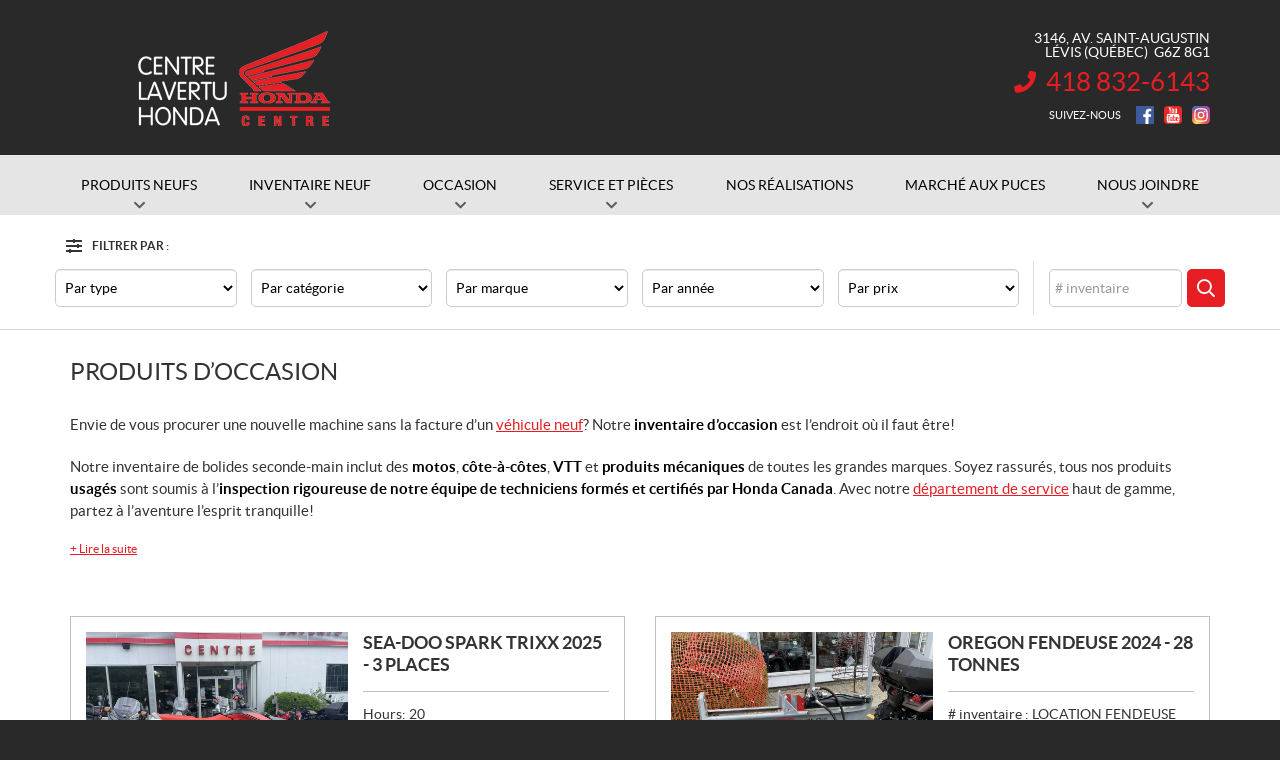

--- FILE ---
content_type: text/html; charset=UTF-8
request_url: https://www.centrelavertuhonda.com/fr/produits-occasion/
body_size: 15430
content:

<!doctype html>
<html lang='fr_CA' prefix='og: http://ogp.me/ns#'>
  <head>
  <meta charset="utf-8">
  <meta name="viewport" content="width=device-width, initial-scale=1">

      <!-- Didomi CMP -->
    <script type="text/javascript">
      window.didomiConfig = {
        languages: {
          enabled: ['fr'],
          default: 'fr'
        }
      };
      </script>
    <script type="text/javascript">window.gdprAppliesGlobally=true;(function(){(function(e,r){var t=document.createElement("link");t.rel="preconnect";t.as="script";var n=document.createElement("link");n.rel="dns-prefetch";n.as="script";var i=document.createElement("link");i.rel="preload";i.as="script";var o=document.createElement("script");o.id="spcloader";o.type="text/javascript";o["async"]=true;o.charset="utf-8";var a="https://sdk.privacy-center.org/"+e+"/loader.js?target_type=notice&target="+r;if(window.didomiConfig&&window.didomiConfig.user){var c=window.didomiConfig.user;var s=c.country;var d=c.region;if(s){a=a+"&country="+s;if(d){a=a+"&region="+d}}}t.href="https://sdk.privacy-center.org/";n.href="https://sdk.privacy-center.org/";i.href=a;o.src=a;var p=document.getElementsByTagName("script")[0];p.parentNode.insertBefore(t,p);p.parentNode.insertBefore(n,p);p.parentNode.insertBefore(i,p);p.parentNode.insertBefore(o,p)})("7c2b70bb-a173-4935-b451-4db152e8420a","WzDWcPJM")})();</script>  
  <title>Véhicules d&#039;occasion à Lévis - Motos, VTT, côtes-à-côtes - Centre Lavertu Honda</title>
<meta name='robots' content='max-image-preview:large' />

<!-- Google Tag Manager for WordPress by gtm4wp.com -->
<script data-cfasync="false" data-pagespeed-no-defer type="text/javascript">
	var gtm4wp_datalayer_name = "dataLayer";
	var dataLayer = dataLayer || [];
</script>
<!-- End Google Tag Manager for WordPress by gtm4wp.com -->
<!-- This site is optimized with the Yoast SEO plugin v12.1 - https://yoast.com/wordpress/plugins/seo/ -->
<meta name="description" content="Un inventaire regorgeant de motos, VTT, côte-à-côtes et produits mécaniques de toutes les grandes marques, c&#039;est au Centre Lavertu Honda. Le choix numéro 1 de la Rive-Sud de Québec!"/>
<link rel="canonical" href="https://www.centrelavertuhonda.com/fr/produits-occasion/" />
<meta property="og:locale" content="fr_CA" />
<meta property="og:type" content="article" />
<meta property="og:title" content="Véhicules d&#039;occasion à Lévis - Motos, VTT, côtes-à-côtes - Centre Lavertu Honda" />
<meta property="og:description" content="Un inventaire regorgeant de motos, VTT, côte-à-côtes et produits mécaniques de toutes les grandes marques, c&#039;est au Centre Lavertu Honda. Le choix numéro 1 de la Rive-Sud de Québec!" />
<meta property="og:url" content="https://www.centrelavertuhonda.com/fr/produits-occasion/" />
<meta property="og:site_name" content="Centre Lavertu Honda" />
<meta name="twitter:card" content="summary_large_image" />
<meta name="twitter:description" content="Un inventaire regorgeant de motos, VTT, côte-à-côtes et produits mécaniques de toutes les grandes marques, c&#039;est au Centre Lavertu Honda. Le choix numéro 1 de la Rive-Sud de Québec!" />
<meta name="twitter:title" content="Véhicules d&#039;occasion à Lévis - Motos, VTT, côtes-à-côtes - Centre Lavertu Honda" />
<script type='application/ld+json' class='yoast-schema-graph yoast-schema-graph--main'>{"@context":"https://schema.org","@graph":[{"@type":"WebSite","@id":"https://www.centrelavertuhonda.com/fr/#website","url":"https://www.centrelavertuhonda.com/fr/","name":"Centre Lavertu Honda","potentialAction":{"@type":"SearchAction","target":"https://www.centrelavertuhonda.com/fr/?s={search_term_string}","query-input":"required name=search_term_string"}},{"@type":"WebPage","@id":"https://www.centrelavertuhonda.com/fr/produits-occasion/#webpage","url":"https://www.centrelavertuhonda.com/fr/produits-occasion/","inLanguage":"fr-FR","name":"V\u00e9hicules d&#039;occasion \u00e0 L\u00e9vis - Motos, VTT, c\u00f4tes-\u00e0-c\u00f4tes - Centre Lavertu Honda","isPartOf":{"@id":"https://www.centrelavertuhonda.com/fr/#website"},"datePublished":"2017-11-09T15:10:39-05:00","dateModified":"2021-02-04T17:09:30-05:00","description":"Un inventaire regorgeant de motos, VTT, c\u00f4te-\u00e0-c\u00f4tes et produits m\u00e9caniques de toutes les grandes marques, c'est au Centre Lavertu Honda. Le choix num\u00e9ro 1 de la Rive-Sud de Qu\u00e9bec!"}]}</script>
<!-- / Yoast SEO plugin. -->

<link rel='dns-prefetch' href='//www.google.com' />
<link rel='dns-prefetch' href='//cdnjs.cloudflare.com' />
<link rel='dns-prefetch' href='//s.w.org' />
<link rel='stylesheet' id='wp-block-library-css'  href='https://www.centrelavertuhonda.com/wp-includes/css/dist/block-library/style.min.css?ver=5.9.4' type='text/css' media='all' />
<style id='global-styles-inline-css' type='text/css'>
body{--wp--preset--color--black: #000000;--wp--preset--color--cyan-bluish-gray: #abb8c3;--wp--preset--color--white: #ffffff;--wp--preset--color--pale-pink: #f78da7;--wp--preset--color--vivid-red: #cf2e2e;--wp--preset--color--luminous-vivid-orange: #ff6900;--wp--preset--color--luminous-vivid-amber: #fcb900;--wp--preset--color--light-green-cyan: #7bdcb5;--wp--preset--color--vivid-green-cyan: #00d084;--wp--preset--color--pale-cyan-blue: #8ed1fc;--wp--preset--color--vivid-cyan-blue: #0693e3;--wp--preset--color--vivid-purple: #9b51e0;--wp--preset--gradient--vivid-cyan-blue-to-vivid-purple: linear-gradient(135deg,rgba(6,147,227,1) 0%,rgb(155,81,224) 100%);--wp--preset--gradient--light-green-cyan-to-vivid-green-cyan: linear-gradient(135deg,rgb(122,220,180) 0%,rgb(0,208,130) 100%);--wp--preset--gradient--luminous-vivid-amber-to-luminous-vivid-orange: linear-gradient(135deg,rgba(252,185,0,1) 0%,rgba(255,105,0,1) 100%);--wp--preset--gradient--luminous-vivid-orange-to-vivid-red: linear-gradient(135deg,rgba(255,105,0,1) 0%,rgb(207,46,46) 100%);--wp--preset--gradient--very-light-gray-to-cyan-bluish-gray: linear-gradient(135deg,rgb(238,238,238) 0%,rgb(169,184,195) 100%);--wp--preset--gradient--cool-to-warm-spectrum: linear-gradient(135deg,rgb(74,234,220) 0%,rgb(151,120,209) 20%,rgb(207,42,186) 40%,rgb(238,44,130) 60%,rgb(251,105,98) 80%,rgb(254,248,76) 100%);--wp--preset--gradient--blush-light-purple: linear-gradient(135deg,rgb(255,206,236) 0%,rgb(152,150,240) 100%);--wp--preset--gradient--blush-bordeaux: linear-gradient(135deg,rgb(254,205,165) 0%,rgb(254,45,45) 50%,rgb(107,0,62) 100%);--wp--preset--gradient--luminous-dusk: linear-gradient(135deg,rgb(255,203,112) 0%,rgb(199,81,192) 50%,rgb(65,88,208) 100%);--wp--preset--gradient--pale-ocean: linear-gradient(135deg,rgb(255,245,203) 0%,rgb(182,227,212) 50%,rgb(51,167,181) 100%);--wp--preset--gradient--electric-grass: linear-gradient(135deg,rgb(202,248,128) 0%,rgb(113,206,126) 100%);--wp--preset--gradient--midnight: linear-gradient(135deg,rgb(2,3,129) 0%,rgb(40,116,252) 100%);--wp--preset--duotone--dark-grayscale: url('#wp-duotone-dark-grayscale');--wp--preset--duotone--grayscale: url('#wp-duotone-grayscale');--wp--preset--duotone--purple-yellow: url('#wp-duotone-purple-yellow');--wp--preset--duotone--blue-red: url('#wp-duotone-blue-red');--wp--preset--duotone--midnight: url('#wp-duotone-midnight');--wp--preset--duotone--magenta-yellow: url('#wp-duotone-magenta-yellow');--wp--preset--duotone--purple-green: url('#wp-duotone-purple-green');--wp--preset--duotone--blue-orange: url('#wp-duotone-blue-orange');--wp--preset--font-size--small: 13px;--wp--preset--font-size--medium: 20px;--wp--preset--font-size--large: 36px;--wp--preset--font-size--x-large: 42px;}.has-black-color{color: var(--wp--preset--color--black) !important;}.has-cyan-bluish-gray-color{color: var(--wp--preset--color--cyan-bluish-gray) !important;}.has-white-color{color: var(--wp--preset--color--white) !important;}.has-pale-pink-color{color: var(--wp--preset--color--pale-pink) !important;}.has-vivid-red-color{color: var(--wp--preset--color--vivid-red) !important;}.has-luminous-vivid-orange-color{color: var(--wp--preset--color--luminous-vivid-orange) !important;}.has-luminous-vivid-amber-color{color: var(--wp--preset--color--luminous-vivid-amber) !important;}.has-light-green-cyan-color{color: var(--wp--preset--color--light-green-cyan) !important;}.has-vivid-green-cyan-color{color: var(--wp--preset--color--vivid-green-cyan) !important;}.has-pale-cyan-blue-color{color: var(--wp--preset--color--pale-cyan-blue) !important;}.has-vivid-cyan-blue-color{color: var(--wp--preset--color--vivid-cyan-blue) !important;}.has-vivid-purple-color{color: var(--wp--preset--color--vivid-purple) !important;}.has-black-background-color{background-color: var(--wp--preset--color--black) !important;}.has-cyan-bluish-gray-background-color{background-color: var(--wp--preset--color--cyan-bluish-gray) !important;}.has-white-background-color{background-color: var(--wp--preset--color--white) !important;}.has-pale-pink-background-color{background-color: var(--wp--preset--color--pale-pink) !important;}.has-vivid-red-background-color{background-color: var(--wp--preset--color--vivid-red) !important;}.has-luminous-vivid-orange-background-color{background-color: var(--wp--preset--color--luminous-vivid-orange) !important;}.has-luminous-vivid-amber-background-color{background-color: var(--wp--preset--color--luminous-vivid-amber) !important;}.has-light-green-cyan-background-color{background-color: var(--wp--preset--color--light-green-cyan) !important;}.has-vivid-green-cyan-background-color{background-color: var(--wp--preset--color--vivid-green-cyan) !important;}.has-pale-cyan-blue-background-color{background-color: var(--wp--preset--color--pale-cyan-blue) !important;}.has-vivid-cyan-blue-background-color{background-color: var(--wp--preset--color--vivid-cyan-blue) !important;}.has-vivid-purple-background-color{background-color: var(--wp--preset--color--vivid-purple) !important;}.has-black-border-color{border-color: var(--wp--preset--color--black) !important;}.has-cyan-bluish-gray-border-color{border-color: var(--wp--preset--color--cyan-bluish-gray) !important;}.has-white-border-color{border-color: var(--wp--preset--color--white) !important;}.has-pale-pink-border-color{border-color: var(--wp--preset--color--pale-pink) !important;}.has-vivid-red-border-color{border-color: var(--wp--preset--color--vivid-red) !important;}.has-luminous-vivid-orange-border-color{border-color: var(--wp--preset--color--luminous-vivid-orange) !important;}.has-luminous-vivid-amber-border-color{border-color: var(--wp--preset--color--luminous-vivid-amber) !important;}.has-light-green-cyan-border-color{border-color: var(--wp--preset--color--light-green-cyan) !important;}.has-vivid-green-cyan-border-color{border-color: var(--wp--preset--color--vivid-green-cyan) !important;}.has-pale-cyan-blue-border-color{border-color: var(--wp--preset--color--pale-cyan-blue) !important;}.has-vivid-cyan-blue-border-color{border-color: var(--wp--preset--color--vivid-cyan-blue) !important;}.has-vivid-purple-border-color{border-color: var(--wp--preset--color--vivid-purple) !important;}.has-vivid-cyan-blue-to-vivid-purple-gradient-background{background: var(--wp--preset--gradient--vivid-cyan-blue-to-vivid-purple) !important;}.has-light-green-cyan-to-vivid-green-cyan-gradient-background{background: var(--wp--preset--gradient--light-green-cyan-to-vivid-green-cyan) !important;}.has-luminous-vivid-amber-to-luminous-vivid-orange-gradient-background{background: var(--wp--preset--gradient--luminous-vivid-amber-to-luminous-vivid-orange) !important;}.has-luminous-vivid-orange-to-vivid-red-gradient-background{background: var(--wp--preset--gradient--luminous-vivid-orange-to-vivid-red) !important;}.has-very-light-gray-to-cyan-bluish-gray-gradient-background{background: var(--wp--preset--gradient--very-light-gray-to-cyan-bluish-gray) !important;}.has-cool-to-warm-spectrum-gradient-background{background: var(--wp--preset--gradient--cool-to-warm-spectrum) !important;}.has-blush-light-purple-gradient-background{background: var(--wp--preset--gradient--blush-light-purple) !important;}.has-blush-bordeaux-gradient-background{background: var(--wp--preset--gradient--blush-bordeaux) !important;}.has-luminous-dusk-gradient-background{background: var(--wp--preset--gradient--luminous-dusk) !important;}.has-pale-ocean-gradient-background{background: var(--wp--preset--gradient--pale-ocean) !important;}.has-electric-grass-gradient-background{background: var(--wp--preset--gradient--electric-grass) !important;}.has-midnight-gradient-background{background: var(--wp--preset--gradient--midnight) !important;}.has-small-font-size{font-size: var(--wp--preset--font-size--small) !important;}.has-medium-font-size{font-size: var(--wp--preset--font-size--medium) !important;}.has-large-font-size{font-size: var(--wp--preset--font-size--large) !important;}.has-x-large-font-size{font-size: var(--wp--preset--font-size--x-large) !important;}
</style>
<link rel='stylesheet' id='contact-form-7-css'  href='https://www.centrelavertuhonda.com/wp-content/plugins/contact-form-7/includes/css/styles.css?ver=5.3.2' type='text/css' media='all' />
<link rel='stylesheet' id='sage/css-css'  href='https://www.centrelavertuhonda.com/wp-content/themes/site/dist/styles/main.css' type='text/css' media='all' />
<link rel='stylesheet' id='jquery-ui-css'  href='https://www.centrelavertuhonda.com/wp-content/themes/site/plugins/jquery-ui-1.12.1/jquery-ui.min.css' type='text/css' media='all' />
<link rel='stylesheet' id='bootstrap-timepicker-css'  async href='https://www.centrelavertuhonda.com/wp-content/themes/site/plugins/bootstrap/timepicker/css/bootstrap-timepicker.css#async' type='text/css' media='all' />
<link rel='stylesheet' id='htimeline-css-css'  async href='https://www.centrelavertuhonda.com/wp-content/themes/site/plugins/horizontal-timeline/css/style.css#async' type='text/css' media='all' />
<script type='text/javascript' src='https://www.centrelavertuhonda.com/wp-includes/js/jquery/jquery.min.js?ver=3.6.0' id='jquery-core-js'></script>
<script type='text/javascript' src='https://www.centrelavertuhonda.com/wp-includes/js/jquery/jquery-migrate.min.js?ver=3.3.2' id='jquery-migrate-js'></script>
<link rel="https://api.w.org/" href="https://www.centrelavertuhonda.com/fr/wp-json/" /><link rel="alternate" type="application/json" href="https://www.centrelavertuhonda.com/fr/wp-json/wp/v2/pages/303" /><link rel="EditURI" type="application/rsd+xml" title="RSD" href="https://www.centrelavertuhonda.com/xmlrpc.php?rsd" />
<link rel="wlwmanifest" type="application/wlwmanifest+xml" href="https://www.centrelavertuhonda.com/wp-includes/wlwmanifest.xml" /> 
<meta name="generator" content="WordPress 5.9.4" />
<link rel='shortlink' href='https://www.centrelavertuhonda.com/fr/?p=303' />
<meta name="generator" content="WPML ver:4.5.14 stt:1,4;" />

<!-- Google Tag Manager for WordPress by gtm4wp.com -->
<!-- GTM Container placement set to manual -->
<script data-cfasync="false" data-pagespeed-no-defer type="text/javascript">
	var dataLayer_content = {"pagePostType":"page","pagePostType2":"single-page","pagePostAuthor":"wpadmin"};
	dataLayer.push( dataLayer_content );
</script>
<script data-cfasync="false">
(function(w,d,s,l,i){w[l]=w[l]||[];w[l].push({'gtm.start':
new Date().getTime(),event:'gtm.js'});var f=d.getElementsByTagName(s)[0],
j=d.createElement(s),dl=l!='dataLayer'?'&l='+l:'';j.async=true;j.src=
'//www.googletagmanager.com/gtm.'+'js?id='+i+dl;f.parentNode.insertBefore(j,f);
})(window,document,'script','dataLayer','GTM-MSPQD5G');
</script>
<!-- End Google Tag Manager -->
<!-- End Google Tag Manager for WordPress by gtm4wp.com --><script type="application/ld+json">
        {
            "@context": "http://schema.org",
            "@type": "LocalBusiness",
            "name": "Centre Lavertu Honda",
            "address": {
                "@type": "PostalAddress",
                "streetAddress": "3146, av. Saint-Augustin",
                "addressLocality": "Lévis",
                "addressRegion": "Québec",
                "postalCode": "G6Z 8G1"
            },
        
            "telephone": [
                "4188326143"
            ],
            "image": "https://www.centrelavertuhonda.com/wp-content/themes/site/custom/assets/images/fr/logo.png",
            "description": "Lavertu Honda",
            "url": "https://www.centrelavertuhonda.com/fr/",
            "sameAs": [
                " https://www.facebook.com/profile.php?id=61572344293059", "https://www.instagram.com/centre_lavertu_honda/", "https://www.youtube.com/channel/UCfYQb3BIFhuVAyKydhfMawQ"
            ],"department": [
                    {
                        "@type": "LocalBusiness",
                        "name": "Centre Lavertu Honda (Ventes)","image": "https://www.centrelavertuhonda.com/wp-content/themes/site/custom/assets/images/fr/logo.png","telephone": [
                            "4188326143"
                        ],
            "address": {
                "@type": "PostalAddress",
                "streetAddress": "3146, av. Saint-Augustin",
                "addressLocality": "Lévis",
                "addressRegion": "Québec",
                "postalCode": "G6Z 8G1"
            },
        "openingHoursSpecification": [
                    {
                        "@type": "OpeningHoursSpecification",
                        "dayOfWeek": "Monday",
                        "opens": "08:00",
                        "closes": "17:00"
                    },
                    {
                        "@type": "OpeningHoursSpecification",
                        "dayOfWeek": "Tuesday",
                        "opens": "08:00",
                        "closes": "17:00"
                    },
                    {
                        "@type": "OpeningHoursSpecification",
                        "dayOfWeek": "Wednesday",
                        "opens": "08:00",
                        "closes": "17:00"
                    },
                    {
                        "@type": "OpeningHoursSpecification",
                        "dayOfWeek": "Thursday",
                        "opens": "08:00",
                        "closes": "17:00"
                    },
                    {
                        "@type": "OpeningHoursSpecification",
                        "dayOfWeek": "Friday",
                        "opens": "08:00",
                        "closes": "17:00"
                    },
                    {
                        "@type": "OpeningHoursSpecification",
                        "dayOfWeek": "Saturday",
                        "opens": "08:00",
                        "closes": "12:00"
                    },
                    {
                        "@type": "OpeningHoursSpecification",
                        "dayOfWeek": "Sunday",
                        "opens": "00:00",
                        "closes": "00:00"
                    }]
                    }
                ]
        }</script>
<link rel="preload" href="https://www.centrelavertuhonda.com/wp-content/themes/site/dist/fonts/lato/lato-bold-webfont.woff" as="font" type="font/woff" crossorigin="anonymous">
<link rel="preload" href="https://www.centrelavertuhonda.com/wp-content/themes/site/dist/fonts/lato/lato-bolditalic-webfont.woff" as="font" type="font/woff" crossorigin="anonymous">
<link rel="preload" href="https://www.centrelavertuhonda.com/wp-content/themes/site/dist/fonts/lato/lato-italic-webfont.woff" as="font" type="font/woff" crossorigin="anonymous">
<link rel="preload" href="https://www.centrelavertuhonda.com/wp-content/themes/site/dist/fonts/lato/lato-light-webfont.woff" as="font" type="font/woff" crossorigin="anonymous">
<link rel="preload" href="https://www.centrelavertuhonda.com/wp-content/themes/site/dist/fonts/lato/lato-lightitalic-webfont.woff" as="font" type="font/woff" crossorigin="anonymous">
<link rel="preload" href="https://www.centrelavertuhonda.com/wp-content/themes/site/dist/fonts/lato/lato-regular-webfont.woff" as="font" type="font/woff" crossorigin="anonymous">
<link rel="preload" href="https://www.centrelavertuhonda.com/wp-content/themes/site/dist/fonts/fontawesome/fa-regular-400.woff2" as="font" type="font/woff2" crossorigin="anonymous">
<link rel="preload" href="https://www.centrelavertuhonda.com/wp-content/themes/site/dist/fonts/fontawesome/fa-solid-900.woff2" as="font" type="font/woff2" crossorigin="anonymous">
<style type="text/css">.recentcomments a{display:inline !important;padding:0 !important;margin:0 !important;}</style>
  
  <!-- Favicons -->
  <link rel="apple-touch-icon" sizes="57x57" href="/wp-content/themes/site/custom/favicons/apple-touch-icon-57x57.png?v=rMBrAz2Q9p">
<link rel="apple-touch-icon" sizes="60x60" href="/wp-content/themes/site/custom/favicons/apple-touch-icon-60x60.png?v=rMBrAz2Q9p">
<link rel="apple-touch-icon" sizes="72x72" href="/wp-content/themes/site/custom/favicons/apple-touch-icon-72x72.png?v=rMBrAz2Q9p">
<link rel="apple-touch-icon" sizes="76x76" href="/wp-content/themes/site/custom/favicons/apple-touch-icon-76x76.png?v=rMBrAz2Q9p">
<link rel="apple-touch-icon" sizes="114x114" href="/wp-content/themes/site/custom/favicons/apple-touch-icon-114x114.png?v=rMBrAz2Q9p">
<link rel="apple-touch-icon" sizes="120x120" href="/wp-content/themes/site/custom/favicons/apple-touch-icon-120x120.png?v=rMBrAz2Q9p">
<link rel="apple-touch-icon" sizes="144x144" href="/wp-content/themes/site/custom/favicons/apple-touch-icon-144x144.png?v=rMBrAz2Q9p">
<link rel="apple-touch-icon" sizes="152x152" href="/wp-content/themes/site/custom/favicons/apple-touch-icon-152x152.png?v=rMBrAz2Q9p">
<link rel="apple-touch-icon" sizes="180x180" href="/wp-content/themes/site/custom/favicons/apple-touch-icon-180x180.png?v=rMBrAz2Q9p">
<link rel="icon" type="image/png" sizes="32x32" href="/wp-content/themes/site/custom/favicons/favicon-32x32.png?v=rMBrAz2Q9p">
<link rel="icon" type="image/png" sizes="194x194" href="/wp-content/themes/site/custom/favicons/favicon-194x194.png?v=rMBrAz2Q9p">
<link rel="icon" type="image/png" sizes="192x192" href="/wp-content/themes/site/custom/favicons/android-chrome-192x192.png?v=rMBrAz2Q9p">
<link rel="icon" type="image/png" sizes="16x16" href="/wp-content/themes/site/custom/favicons/favicon-16x16.png?v=rMBrAz2Q9p">
<link rel="manifest" href="/wp-content/themes/site/custom/favicons/site.webmanifest?v=rMBrAz2Q9p">
<link rel="mask-icon" href="/wp-content/themes/site/custom/favicons/safari-pinned-tab.svg?v=rMBrAz2Q9p" color="#e61e23">
<meta name="msapplication-TileColor" content="#e61e23">
<meta name="msapplication-TileImage" content="/wp-content/themes/site/custom/favicons/mstile-144x144.png?v=rMBrAz2Q9p">
<meta name="msapplication-config" content="/wp-content/themes/site/custom/favicons/browserconfig.xml?v=rMBrAz2Q9p">
<meta name="theme-color" content="#e61e23"></head>
  <body class="page-template page-template-template-listing-used-products page-template-template-listing-used-products-php page page-id-303 produits-occasion lang-fr is-pgs-site is-powersport is-template-v1-5 has-mainnav has-footer-nav is-used is-listing">
    
<!-- GTM Container placement set to manual -->
<!-- Google Tag Manager (noscript) -->
<noscript><iframe src="https://www.googletagmanager.com/ns.html?id=GTM-MSPQD5G"
height="0" width="0" style="display:none;visibility:hidden" aria-hidden="true"></iframe></noscript>
<!-- End Google Tag Manager (noscript) -->    <div id="page">
      <div class="outer">

                
<header id="siteHeader" role="banner" class="">
  <div class="site-branding">
    <div class="inner">
      <div class="logo">
        <div class="main"><a href="https://www.centrelavertuhonda.com/fr/" title="Centre Lavertu Honda"><span><img src="https://www.centrelavertuhonda.com/wp-content/themes/site/custom/assets/images/fr/logo.png" alt="Centre Lavertu Honda"/></span></a></div>

              </div>

              <div class="infos">
          <h2>Centre Lavertu Honda</h2>
          <ul>
                          <li class="item">
                <ul>
                                  <li class="address">
                    <div class="content">
                      <a href="https://www.google.ca/maps/dir//Centre+Lavertu+Honda,+3146+Avenue+Saint-Augustin,+L%C3%A9vis,+QC+G6Z+8G1/@46.6921108,-71.2422355,17z/data=!4m9!4m8!1m0!1m5!1m1!1s0x4cb89262b1d65579:0x3ae3f01c3be0d7e2!2m2!1d-71.2400468!2d46.6921071!3e0?hl=fr&authuser=0" target="_blank">
                        <span><span class="street">3146, av. Saint-Augustin</span><span>,</span></span>
                        <span class="city">Lévis</span><span class="province"> (Québec)</span>&nbsp;&nbsp;<span class="postalcode">G6Z 8G1</span>
                      </a>
                    </div>
                  </li>
                                                                        <li class="phone general">
                      <div class="content">
                        <span class="label">Information&nbsp;:</span> <span class="value"><a href="tel:+14188326143"><span class="nobr phone-number">418 832-6143</span></a></span>
                      </div>
                    </li>
                                                                      </ul>
              </li>
            
                          <li class="social">
                <h3>Suivez-nous</h3>
                <ul>
                                      <li class="facebook"><a href=" https://www.facebook.com/profile.php?id=61572344293059" target="_blank" title="Facebook"><span>Facebook</span></a></li>
                                                                          <li class="youtube"><a href="https://www.youtube.com/channel/UCfYQb3BIFhuVAyKydhfMawQ" target="_blank" title="YouTube"><span>YouTube</span></a></li>
                                                        <li class="instagram"><a href="https://www.instagram.com/centre_lavertu_honda/" target="_blank" title="Instagram"><span>Instagram</span></a></li>
                                                                                                          </ul>
              </li>
                      </ul>
        </div>
      
          </div> <!-- /.inner -->
  </div> <!-- /.site-branding -->

      <div id="mainnav">
      <div class="inner">
        <nav class=" "><h2><span>Menu</span></h2><button class="hamburger hamburger--vortex" type="button"><span class="hamburger-box"><span class="hamburger-inner"></span></span></button><ul><li id="menu-item-377" class="menu-item menu-item-type-post_type menu-item-object-page menu-item-has-children menu-item-377"><a href="https://www.centrelavertuhonda.com/fr/motocyclettes/"><span>Produits neufs</span></a>
<ul class="sub-menu">
	<li id="menu-item-833" class="menu-item menu-item-type-post_type menu-item-object-page menu-item-833"><a href="https://www.centrelavertuhonda.com/fr/motocyclettes/"><span>Motocyclettes</span></a></li>
	<li id="menu-item-837" class="menu-item menu-item-type-post_type menu-item-object-page menu-item-837"><a href="https://www.centrelavertuhonda.com/fr/vtt/"><span>VTT</span></a></li>
	<li id="menu-item-838" class="menu-item menu-item-type-post_type menu-item-object-page menu-item-838"><a href="https://www.centrelavertuhonda.com/fr/cotes-a-cotes/"><span>Côtes-à-côtes</span></a></li>
	<li id="menu-item-28595" class="menu-item menu-item-type-post_type menu-item-object-page menu-item-28595"><a href="https://www.centrelavertuhonda.com/fr/moteurs-hors-bord/"><span>Moteurs hors-bord</span></a></li>
	<li id="menu-item-835" class="menu-item menu-item-type-post_type menu-item-object-page menu-item-835"><a href="https://www.centrelavertuhonda.com/fr/produits-mecaniques/"><span>Produits mécaniques</span></a></li>
	<li id="menu-item-29898" class="menu-item menu-item-type-post_type menu-item-object-page menu-item-29898"><a href="https://www.centrelavertuhonda.com/fr/promotions/"><span>Promotions</span></a></li>
	<li id="menu-item-1209" class="menu-item menu-item-type-post_type menu-item-object-page menu-item-1209"><a href="https://www.centrelavertuhonda.com/fr/financement/"><span>Financement</span></a></li>
</ul>
</li>
<li id="menu-item-29896" class="menu-item menu-item-type-post_type menu-item-object-page menu-item-has-children menu-item-29896"><a href="https://www.centrelavertuhonda.com/fr/inventaire-neuf/"><span>Inventaire neuf</span></a>
<ul class="sub-menu">
	<li id="menu-item-29897" class="menu-item menu-item-type-post_type menu-item-object-page menu-item-29897"><a href="https://www.centrelavertuhonda.com/fr/inventaire-neuf/"><span>Inventaire complet</span></a></li>
	<li id="menu-item-29900" class="menu-item menu-item-type-post_type menu-item-object-page menu-item-29900"><a href="https://www.centrelavertuhonda.com/fr/promotions/"><span>Promotions</span></a></li>
	<li id="menu-item-29901" class="menu-item menu-item-type-post_type menu-item-object-page menu-item-29901"><a href="https://www.centrelavertuhonda.com/fr/financement/"><span>Financement</span></a></li>
</ul>
</li>
<li id="menu-item-378" class="menu-item menu-item-type-post_type menu-item-object-page current-menu-item page_item page-item-303 current_page_item current-menu-ancestor current-menu-parent current_page_parent current_page_ancestor menu-item-has-children menu-item-378"><a href="https://www.centrelavertuhonda.com/fr/produits-occasion/" aria-current="page"><span>Occasion</span></a>
<ul class="sub-menu">
	<li id="menu-item-1211" class="menu-item menu-item-type-post_type menu-item-object-page current-menu-item page_item page-item-303 current_page_item menu-item-1211"><a href="https://www.centrelavertuhonda.com/fr/produits-occasion/" aria-current="page"><span>Inventaire complet</span></a></li>
	<li id="menu-item-29899" class="menu-item menu-item-type-post_type menu-item-object-page menu-item-29899"><a href="https://www.centrelavertuhonda.com/fr/promotions/"><span>Promotions</span></a></li>
	<li id="menu-item-1210" class="menu-item menu-item-type-post_type menu-item-object-page menu-item-1210"><a href="https://www.centrelavertuhonda.com/fr/financement/"><span>Financement</span></a></li>
</ul>
</li>
<li id="menu-item-380" class="menu-item menu-item-type-post_type menu-item-object-page menu-item-has-children menu-item-380"><a href="https://www.centrelavertuhonda.com/fr/service-apres-vente/"><span>Service et pièces</span></a>
<ul class="sub-menu">
	<li id="menu-item-529" class="menu-item menu-item-type-post_type menu-item-object-page menu-item-529"><a href="https://www.centrelavertuhonda.com/fr/service-apres-vente/"><span>Entretien</span></a></li>
	<li id="menu-item-528" class="menu-item menu-item-type-post_type menu-item-object-page menu-item-528"><a href="https://www.centrelavertuhonda.com/fr/pieces/"><span>Pièces et accessoires</span></a></li>
	<li id="menu-item-30010" class="menu-item menu-item-type-custom menu-item-object-custom menu-item-30010"><a target="_blank" rel="noopener" href="https://partsfinder.onlinemicrofiche.com/centrelavertuhonda/partsfinder.htm"><span>Commande de pièces en ligne</span></a></li>
</ul>
</li>
<li id="menu-item-29654" class="menu-item menu-item-type-post_type menu-item-object-page menu-item-29654"><a href="https://www.centrelavertuhonda.com/fr/nos-realisations/"><span>Nos réalisations</span></a></li>
<li id="menu-item-14802" class="menu-item menu-item-type-post_type menu-item-object-page menu-item-14802"><a href="https://www.centrelavertuhonda.com/fr/notre-boutique/"><span>Marché aux puces</span></a></li>
<li id="menu-item-381" class="contact menu-item menu-item-type-post_type menu-item-object-page menu-item-has-children menu-item-381"><a href="https://www.centrelavertuhonda.com/fr/contact/"><span>Nous joindre</span></a>
<ul class="sub-menu">
	<li id="menu-item-563" class="contact menu-item menu-item-type-post_type menu-item-object-page menu-item-563"><a href="https://www.centrelavertuhonda.com/fr/contact/"><span>Questions et commentaires</span></a></li>
	<li id="menu-item-544" class="menu-item menu-item-type-post_type menu-item-object-page menu-item-544"><a href="https://www.centrelavertuhonda.com/fr/notre-equipe/"><span>Notre équipe</span></a></li>
	<li id="menu-item-549" class="menu-item menu-item-type-post_type menu-item-object-page menu-item-549"><a href="https://www.centrelavertuhonda.com/fr/carrieres/"><span>Carrières</span></a></li>
</ul>
</li>
</ul></nav>      </div>
    </div> <!-- /#mainnav -->
  
  <div class="mobilebtns">
    <ul class="menu">
      <li class="hours"><a href="https://www.centrelavertuhonda.com/fr/contact/" title="Heures d'ouverture"><span>Heures d'ouverture</span></a>

        <div class="content">
          <h2>Heures d'ouverture</h2>
          
          
          <!-- Business hours -->
                    
    <div class="hours">
    <h2>Heures d'ouverture</h2>

    <div class="content">
      
      <div class="tab-content custom">
                                      <div id="header-hours-loc-0" class="tab-pane fade active in">
            
            <div class="tab-content custom">
                                                              <div id="header-hours-loc-0-sales" class="tab-pane fade active in">
                  <div>
                    <h3>Ventes</h3>
                    <ul>
                                                                      <li class="close">
                          <span class="label">Lundi&nbsp;: </span>
                          <span class="value">
                                                                                                                                                              <data value="Mo 08:00-17:00">08:00 à 17:00</data>
                                                                                                                      
                                                      </span>
                        </li>
                                                                      <li class="close">
                          <span class="label">Mardi&nbsp;: </span>
                          <span class="value">
                                                                                                                                                              <data value="Tu 08:00-17:00">08:00 à 17:00</data>
                                                                                                                      
                                                      </span>
                        </li>
                                                                      <li class="close">
                          <span class="label">Mercredi&nbsp;: </span>
                          <span class="value">
                                                                                                                                                              <data value="We 08:00-17:00">08:00 à 17:00</data>
                                                                                                                      
                                                      </span>
                        </li>
                                                                      <li class="close">
                          <span class="label">Jeudi&nbsp;: </span>
                          <span class="value">
                                                                                                                                                              <data value="Th 08:00-17:00">08:00 à 17:00</data>
                                                                                                                      
                                                      </span>
                        </li>
                                                                      <li class="close">
                          <span class="label">Vendredi&nbsp;: </span>
                          <span class="value">
                                                                                                                                                              <data value="Fr 08:00-17:00">08:00 à 17:00</data>
                                                                                                                      
                                                      </span>
                        </li>
                                                                      <li class="close">
                          <span class="label">Samedi&nbsp;: </span>
                          <span class="value">
                                                                                                                                                              <data value="Sa 08:00-12:00">08:00 à 12:00</data>
                                                                                                                      
                                                      </span>
                        </li>
                                                                      <li class="close">
                          <span class="label">Dimanche&nbsp;: </span>
                          <span class="value">
                                                                                          <data>Fermé</data>
                                                                                      
                                                      </span>
                        </li>
                                          </ul>

                                      </div>
                </div>
                                                                        </div>
          </div>
        
              </div>
    </div>
  </div>
        </div>
      </li>
              <li class="address"><a href="https://www.google.ca/maps/dir//Centre+Lavertu+Honda,+3146+Avenue+Saint-Augustin,+L%C3%A9vis,+QC+G6Z+8G1/@46.6921108,-71.2422355,17z/data=!4m9!4m8!1m0!1m5!1m1!1s0x4cb89262b1d65579:0x3ae3f01c3be0d7e2!2m2!1d-71.2400468!2d46.6921071!3e0?hl=fr&authuser=0" target="_blank" title="Itinéraire"><span>Itinéraire</span></a>
      
                          </li>
      <li class="phone"><a href="tel:+14188326143" title="Appelez-nous"><span>Appelez-nous</span></a>

                                </li>
    </ul>
  </div>
</header> <!-- /#siteHeader -->

                <!-- <div id="content" role="document"> -->
          
    
  <section id="filter" class="">
          <div class="btns mobile">
        <div class="inner">
          <ul>
            
            <li class="form"><button type="button"><span class="label">Filtre</span></button></li>
          </ul>
        </div>
      </div>
    
    
          <div class="form">
        <div class="inner">
                      <button class="close"><span>Close</span></button>
          
          <header>
            <h2>Filtrer par :</h2>

            
                                          <div class="fieldsetWrap options ">
                  <fieldset>
                    <legend><span>Options</span></legend>

                    <div class="content">
                      <div class="form-group checkbox">
                        <label for="used_clearance_checkbox">Liquidation seulement</label>
                        <div class="facetwp-facet facetwp-facet-used_clearance facetwp-type-checkboxes" data-name="used_clearance" data-type="checkboxes"></div>                        <input type="checkbox" class="status" disabled>
                      </div>
                    </div>
                  </fieldset>
                </div>
                                    </header>

          <div class="content">

            <div class="fieldsetWrap main">
              <fieldset>
                <legend><span>Filtre</span></legend>

                <div class="content">
                                                            <div class="form-group type">
                        <label for="type">Type</label>
                        <div class="facetwp-facet facetwp-facet-used_type facetwp-type-dropdown" data-name="used_type" data-type="dropdown"></div>                      </div>
                    
                                          <div class="form-group category">
                        <label for="category">Catégorie</label>
                        <div class="facetwp-facet facetwp-facet-used_category facetwp-type-dropdown" data-name="used_category" data-type="dropdown"></div>                      </div>
                    
                                          <div class="form-group make">
                        <label for="make">Marque</label>
                        <div class="facetwp-facet facetwp-facet-used_make facetwp-type-dropdown" data-name="used_make" data-type="dropdown"></div>                      </div>
                    
                                          <div class="form-group year">
                        <label for="year">Année</label>
                        <div class="facetwp-facet facetwp-facet-used_year facetwp-type-dropdown" data-name="used_year" data-type="dropdown"></div>                      </div>
                    
                    
                    
                                          <div class="form-group price">
                        <label for="price">Prix</label>
                        <div class="facetwp-facet facetwp-facet-used_price facetwp-type-dropdown" data-name="used_price" data-type="dropdown"></div>                      </div>
                    
                    
                    
                    
                    
                    
                    
                    
                    
                    
                    
                                          <div class="form-group stock ">
                        <label for="stock">Inventaire</label>
                        <div class="facetwp-facet facetwp-facet-used_stock facetwp-type-autocomplete" data-name="used_stock" data-type="autocomplete"></div>                        <button id="stock-search"><span>Chercher</span></button>
                      </div>
                    
                  
                  
                  
                                  </div>
              </fieldset>
            </div>
          </div>
        </div>
      </div>
      </section> 
  <section id="content" role="document">
    <div class="inner">
      <main id="mainContent" role="main">
        
<div class="page-header">
  <h1>Produits d&rsquo;occasion</h1>
</div>

                  <div id="contentBefore">
            <div class="text">
              <p>Envie de vous procurer une nouvelle machine sans la facture d&rsquo;un <a href="https://www.centrelavertuhonda.com/fr/motocyclettes/">véhicule neuf</a>? Notre <strong>inventaire d&rsquo;occasion</strong> est l&rsquo;endroit où il faut être!</p>
<p>Notre inventaire de bolides seconde-main inclut des <strong>motos</strong>, <strong>côte-à-côtes</strong>, <strong>VTT</strong> et <strong>produits mécaniques</strong> de toutes les grandes marques. Soyez rassurés, tous nos produits <strong>usagés</strong> sont soumis à l&rsquo;<strong>inspection rigoureuse de notre équipe de techniciens formés et certifiés par Honda Canada</strong>. Avec notre <a href="https://www.centrelavertuhonda.com/fr/service-apres-vente/">département de service</a> haut de gamme, partez à l&rsquo;aventure l&rsquo;esprit tranquille!</p>
<div class="textMore">
<p>Un modèle en particulier vous est tombé dans l&rsquo;oeil? Vous avez des questions concernant notre inventaire d&rsquo;occasion? <a href="https://www.centrelavertuhonda.com/fr/contact/">Contactez notre équipe d&rsquo;experts</a>! Ils sauront vous guider et vous conseiller avec plaisir.</p>
<p>Passez nous voir en concession au <strong>Centre Lavertu Honda à Lévis</strong>, dans la grande région de Québec!</p>
</div>
            </div>
          </div>
        
        <div class="listing used-listing">
          <div class="facetwp-template">
            <div class="product-list listWImgs">
              
<!--fwp-loop-->
  

  <div class="item">
    <div class="content">
              <div class="img">
          <a href="https://www.centrelavertuhonda.com/fr/inventaire/motomarines-sea-doo-spark-trixx-2025-a-vendre-96547/" title="SEA-DOO SPARK TRIXX 2025 - 3 PLACES">
            <img src="https://cdn.powergo.ca/media/inventory/2025/31/802d2b535b0f43e9ad74e368c7be9463_1024x768_webp/2025-sea-doo-spark-trixx-0.webp" alt="SEA-DOO SPARK TRIXX 2025 - 3 PLACES">

            
                      </a>
        </div>
      
      <div class="listWImgsContent">
        <h3><a href="https://www.centrelavertuhonda.com/fr/inventaire/motomarines-sea-doo-spark-trixx-2025-a-vendre-96547/">SEA-DOO SPARK TRIXX 2025 - 3 PLACES</a></h3>

        <ul class="specs">
                                          <li class="hours"><span class="label">Hours: </span><span class="value">20</span></li>
                                <li class="stock"><span class="label"># inventaire : </span><span class="value">WILLIAM</span></li>
                                <li class="price">
              <span class="label">Prix&nbsp;: </span>
                                                <span class="value"><span class="number">13 999</span> <span class="unit">$</span></span>
                                          </li>
                  </ul>

        <div class="btn"><a href="https://www.centrelavertuhonda.com/fr/inventaire/motomarines-sea-doo-spark-trixx-2025-a-vendre-96547/">Voir les détails</a></div>
      </div>
    </div>
  </div>
  

  <div class="item">
    <div class="content">
              <div class="img">
          <a href="https://www.centrelavertuhonda.com/fr/inventaire/produits-mecaniques-oregon-fendeuse-2024-a-vendre-location-fendeuse/" title="OREGON FENDEUSE 2024 - 28 TONNES">
            <img src="https://cdn.powergo.ca/media/inventory/2023/46/7bbca44b7685475dbd9181ab32a6c417_1024x768_webp/2024-oregon-fendeuse-0.webp" alt="OREGON FENDEUSE 2024 - 28 TONNES">

            
                      </a>
        </div>
      
      <div class="listWImgsContent">
        <h3><a href="https://www.centrelavertuhonda.com/fr/inventaire/produits-mecaniques-oregon-fendeuse-2024-a-vendre-location-fendeuse/">OREGON FENDEUSE 2024 - 28 TONNES</a></h3>

        <ul class="specs">
                                                    <li class="stock"><span class="label"># inventaire : </span><span class="value">LOCATION FENDEUSE</span></li>
                                <li class="price">
              <span class="label">Prix&nbsp;: </span>
                                                <span class="value"><span class="number">70</span> <span class="unit">$</span></span>
                                          </li>
                  </ul>

        <div class="btn"><a href="https://www.centrelavertuhonda.com/fr/inventaire/produits-mecaniques-oregon-fendeuse-2024-a-vendre-location-fendeuse/">Voir les détails</a></div>
      </div>
    </div>
  </div>
  

  <div class="item">
    <div class="content">
              <div class="img">
          <a href="https://www.centrelavertuhonda.com/fr/inventaire/bateaux-honda-bf-23-hp-2024-a-vendre-location-hord-bord-23-hp/" title="Honda BF 2.3 HP 2024">
            <img src="https://cdn.powergo.ca/media/inventory/2023/46/602875fd93fb4d1b9b6391e12b13aa4d_1024x768_webp/2024-honda-bf-23-hp-0.webp" alt="Honda BF 2.3 HP 2024">

            
                      </a>
        </div>
      
      <div class="listWImgsContent">
        <h3><a href="https://www.centrelavertuhonda.com/fr/inventaire/bateaux-honda-bf-23-hp-2024-a-vendre-location-hord-bord-23-hp/">Honda BF 2.3 HP 2024</a></h3>

        <ul class="specs">
                                                    <li class="stock"><span class="label"># inventaire : </span><span class="value">LOCATION HORD-BORD 2.3 HP</span></li>
                                <li class="price">
              <span class="label">Prix&nbsp;: </span>
                                                <span class="value"><span class="number">30</span> <span class="unit">$</span></span>
                                          </li>
                  </ul>

        <div class="btn"><a href="https://www.centrelavertuhonda.com/fr/inventaire/bateaux-honda-bf-23-hp-2024-a-vendre-location-hord-bord-23-hp/">Voir les détails</a></div>
      </div>
    </div>
  </div>
  

  <div class="item">
    <div class="content">
              <div class="img">
          <a href="https://www.centrelavertuhonda.com/fr/inventaire/produits-mecaniques-echo-pas266-2024-a-vendre-location-balai-mecanique-echo/" title="echo PAS266 2024">
            <img src="https://cdn.powergo.ca/media/inventory/2023/46/b018c5022dc341e49422eb3406d2fa6c_1024x768_webp/2024-echo-pas266-0.webp" alt="echo PAS266 2024">

            
                      </a>
        </div>
      
      <div class="listWImgsContent">
        <h3><a href="https://www.centrelavertuhonda.com/fr/inventaire/produits-mecaniques-echo-pas266-2024-a-vendre-location-balai-mecanique-echo/">echo PAS266 2024</a></h3>

        <ul class="specs">
                                                    <li class="stock"><span class="label"># inventaire : </span><span class="value">LOCATION BALAI-MÉCANIQUE ECHO</span></li>
                                <li class="price">
              <span class="label">Prix&nbsp;: </span>
                                                <span class="value"><span class="number">20</span> <span class="unit">$</span></span>
                                          </li>
                  </ul>

        <div class="btn"><a href="https://www.centrelavertuhonda.com/fr/inventaire/produits-mecaniques-echo-pas266-2024-a-vendre-location-balai-mecanique-echo/">Voir les détails</a></div>
      </div>
    </div>
  </div>
  

  <div class="item">
    <div class="content">
              <div class="img">
          <a href="https://www.centrelavertuhonda.com/fr/inventaire/produits-mecaniques-stiga-st-5262-p-2024-a-vendre-28563/" title="STIGA ST 5262 P 2024">
            <img src="https://cdn.powergo.ca/media/inventory/2024/13/ebd957108b9e405f8e377602405396e1_1024x768_webp/2024-stiga-st-5262-p-0.webp" alt="STIGA ST 5262 P 2024">

            
                      </a>
        </div>
      
      <div class="listWImgsContent">
        <h3><a href="https://www.centrelavertuhonda.com/fr/inventaire/produits-mecaniques-stiga-st-5262-p-2024-a-vendre-28563/">STIGA ST 5262 P 2024</a></h3>

        <ul class="specs">
                                                    <li class="stock"><span class="label"># inventaire : </span><span class="value">28563</span></li>
                                <li class="price">
              <span class="label">Prix&nbsp;: </span>
                                                <span class="value"><span class="number">1 499</span> <span class="unit">$</span></span>
                                          </li>
                  </ul>

        <div class="btn"><a href="https://www.centrelavertuhonda.com/fr/inventaire/produits-mecaniques-stiga-st-5262-p-2024-a-vendre-28563/">Voir les détails</a></div>
      </div>
    </div>
  </div>
  

  <div class="item">
    <div class="content">
              <div class="img">
          <a href="https://www.centrelavertuhonda.com/fr/inventaire/motocyclettes-honda-gl-1800-adh-2017-a-vendre-28748/" title="Honda GL 1800 ADH 2017">
            <img src="https://cdn.powergo.ca/media/inventory/2024/27/47305620dbba4ac396611d7de00a853e_1024x768_webp/2017-honda-gl-1800-adh-0.webp" alt="Honda GL 1800 ADH 2017">

            
                      </a>
        </div>
      
      <div class="listWImgsContent">
        <h3><a href="https://www.centrelavertuhonda.com/fr/inventaire/motocyclettes-honda-gl-1800-adh-2017-a-vendre-28748/">Honda GL 1800 ADH 2017</a></h3>

        <ul class="specs">
                      <li class="km"><span class="label">Kilométrage : </span><span class="value"><span class="number">199 200</span>&nbsp;<span class="unit">km</span></span></li>
                                                    <li class="stock"><span class="label"># inventaire : </span><span class="value">28748</span></li>
                                <li class="price">
              <span class="label">Prix&nbsp;: </span>
                              <del><span class="value"><span class="number">16 999</span> <span class="unit">$</span></span></del>
                                  <span class="value"><span class="number">12 999</span> <span class="unit">$</span></span>
                                          </li>
                  </ul>

        <div class="btn"><a href="https://www.centrelavertuhonda.com/fr/inventaire/motocyclettes-honda-gl-1800-adh-2017-a-vendre-28748/">Voir les détails</a></div>
      </div>
    </div>
  </div>
  

  <div class="item">
    <div class="content">
              <div class="img">
          <a href="https://www.centrelavertuhonda.com/fr/inventaire/motocyclettes-kawasaki-versys-1000-2016-a-vendre-30018/" title="Kawasaki VERSYS 1000 2016">
            <img src="https://cdn.powergo.ca/media/inventory/2025/33/cffeced8883240909fae98349840dc67_1024x768_webp/2016-kawasaki-versys-1000-0.webp" alt="Kawasaki VERSYS 1000 2016">

            
                      </a>
        </div>
      
      <div class="listWImgsContent">
        <h3><a href="https://www.centrelavertuhonda.com/fr/inventaire/motocyclettes-kawasaki-versys-1000-2016-a-vendre-30018/">Kawasaki VERSYS 1000 2016</a></h3>

        <ul class="specs">
                      <li class="km"><span class="label">Kilométrage : </span><span class="value"><span class="number">45 900</span>&nbsp;<span class="unit">km</span></span></li>
                                                    <li class="stock"><span class="label"># inventaire : </span><span class="value">30018</span></li>
                                <li class="price">
              <span class="label">Prix&nbsp;: </span>
                              <del><span class="value"><span class="number">7 499</span> <span class="unit">$</span></span></del>
                                  <span class="value"><span class="number">6 999</span> <span class="unit">$</span></span>
                                          </li>
                  </ul>

        <div class="btn"><a href="https://www.centrelavertuhonda.com/fr/inventaire/motocyclettes-kawasaki-versys-1000-2016-a-vendre-30018/">Voir les détails</a></div>
      </div>
    </div>
  </div>
  

  <div class="item">
    <div class="content">
              <div class="img">
          <a href="https://www.centrelavertuhonda.com/fr/inventaire/motocyclettes-honda-goldwing-2016-a-vendre-29952/" title="Honda GOLDWING 2016 - F6B">
            <img src="https://cdn.powergo.ca/media/inventory/2025/32/587e6d832c8c4d9e85b1936265d8293c_1024x768_webp/2016-honda-goldwing-0.webp" alt="Honda GOLDWING 2016 - F6B">

            
                      </a>
        </div>
      
      <div class="listWImgsContent">
        <h3><a href="https://www.centrelavertuhonda.com/fr/inventaire/motocyclettes-honda-goldwing-2016-a-vendre-29952/">Honda GOLDWING 2016 - F6B</a></h3>

        <ul class="specs">
                      <li class="km"><span class="label">Kilométrage : </span><span class="value"><span class="number">143 500</span>&nbsp;<span class="unit">km</span></span></li>
                                                    <li class="stock"><span class="label"># inventaire : </span><span class="value">29952</span></li>
                                <li class="price">
              <span class="label">Prix&nbsp;: </span>
                                                <span class="value"><span class="number">12 999</span> <span class="unit">$</span></span>
                                          </li>
                  </ul>

        <div class="btn"><a href="https://www.centrelavertuhonda.com/fr/inventaire/motocyclettes-honda-goldwing-2016-a-vendre-29952/">Voir les détails</a></div>
      </div>
    </div>
  </div>
  

  <div class="item">
    <div class="content">
              <div class="img">
          <a href="https://www.centrelavertuhonda.com/fr/inventaire/produits-mecaniques-honda-eu-7000-is-2014-a-vendre-location-generatrice-honda-eu-7000-is/" title="Honda EU 7000 IS 2014">
            <img src="https://cdn.powergo.ca/media/inventory/2024/51/239079f048654e0392d6d21bf53191a1_1024x768_webp/2014-honda-eu-7000-is-0.webp" alt="Honda EU 7000 IS 2014">

            
                      </a>
        </div>
      
      <div class="listWImgsContent">
        <h3><a href="https://www.centrelavertuhonda.com/fr/inventaire/produits-mecaniques-honda-eu-7000-is-2014-a-vendre-location-generatrice-honda-eu-7000-is/">Honda EU 7000 IS 2014</a></h3>

        <ul class="specs">
                                                    <li class="stock"><span class="label"># inventaire : </span><span class="value">LOCATION GÉNÉRATRICE HONDA EU 7000 IS</span></li>
                                <li class="price">
              <span class="label">Prix&nbsp;: </span>
                                                <span class="value"><span class="number">50</span> <span class="unit">$</span></span>
                                          </li>
                  </ul>

        <div class="btn"><a href="https://www.centrelavertuhonda.com/fr/inventaire/produits-mecaniques-honda-eu-7000-is-2014-a-vendre-location-generatrice-honda-eu-7000-is/">Voir les détails</a></div>
      </div>
    </div>
  </div>
  

  <div class="item">
    <div class="content">
              <div class="img">
          <a href="https://www.centrelavertuhonda.com/fr/inventaire/motocyclettes-kawasaki-vn-900-2011-a-vendre-28945/" title="Kawasaki VN 900 2011">
            <img src="https://cdn.powergo.ca/media/inventory/2024/38/d1d40957e54140c299bb698467935e0e_1024x768_webp/2011-kawasaki-vn-900-0.webp" alt="Kawasaki VN 900 2011">

            
                      </a>
        </div>
      
      <div class="listWImgsContent">
        <h3><a href="https://www.centrelavertuhonda.com/fr/inventaire/motocyclettes-kawasaki-vn-900-2011-a-vendre-28945/">Kawasaki VN 900 2011</a></h3>

        <ul class="specs">
                      <li class="km"><span class="label">Kilométrage : </span><span class="value"><span class="number">47 000</span>&nbsp;<span class="unit">km</span></span></li>
                                                    <li class="stock"><span class="label"># inventaire : </span><span class="value">28945</span></li>
                                <li class="price">
              <span class="label">Prix&nbsp;: </span>
                              <del><span class="value"><span class="number">5 499</span> <span class="unit">$</span></span></del>
                                  <span class="value"><span class="number">2 999</span> <span class="unit">$</span></span>
                                          </li>
                  </ul>

        <div class="btn"><a href="https://www.centrelavertuhonda.com/fr/inventaire/motocyclettes-kawasaki-vn-900-2011-a-vendre-28945/">Voir les détails</a></div>
      </div>
    </div>
  </div>
            </div>

            <div class="facet-counts hidden" data-count="15"><div class="facetwp-counts"></div></div>
            <div class="no-result hidden">Aucun produit ne correspond à vos critères de recherche.</div>

            <div class="sortwrap after">
              <div class="pager">
                <div class="facetwp-pager"></div>              </div>
            </div>
          </div>
        </div>
      </main>
    </div>   </section> 
  
        <!-- </div> -->

                

                <div id="footerBefore">
  <div class="inner">
    <div class="legal">
      <p>Les données sont affichées à titre indicatif seulement et ne peuvent être considérées comme une information contractuelle. N'hésitez pas à nous consulter pour plus de détails.</p>
    </div>
  </div> <!-- /.inner -->
</div> <!-- /#footerBefore -->

                
<footer id="siteFooter" role="contentinfo">
  <div class="main">
          <section class="navigation">
        <div class="inner">
                      
<nav>
      <div class="col new">
            <h2><a href="https://www.centrelavertuhonda.com/fr/motocyclettes/">Produits neufs</a></h2>

      <!-- Sitemap menu -->
              <ul>
                                  <li class="menu-item"><a href="https://www.centrelavertuhonda.com/fr/motocyclettes/">Motocyclettes</a></li>
                                              <li class="menu-item"><a href="https://www.centrelavertuhonda.com/fr/vtt/">VTT</a></li>
                                  <li class="menu-item"><a href="https://www.centrelavertuhonda.com/fr/cotes-a-cotes/">Côtes-à-côtes</a></li>
                                                                                  <li class="menu-item"><a href="https://www.centrelavertuhonda.com/fr/moteurs-hors-bord/">Moteurs hors-bord</a></li>
                                  <li class="menu-item"><a href="https://www.centrelavertuhonda.com/fr/produits-mecaniques/">Produits mécaniques</a></li>
                                                                                                                                                              </ul>
          </div>
  
      <div class="col used">
      <h2><a href="https://www.centrelavertuhonda.com/fr/produits-occasion/">Produits d'occasion</a></h2>

      <!-- Sitemap menu -->
      <ul><li id="menu-item-1215" class="menu-item menu-item-type-post_type menu-item-object-page current-menu-item page_item page-item-303 current_page_item menu-item-1215"><a href="https://www.centrelavertuhonda.com/fr/produits-occasion/" aria-current="page">Inventaire complet</a></li>
<li id="menu-item-1217" class="menu-item menu-item-type-post_type menu-item-object-page menu-item-1217"><a href="https://www.centrelavertuhonda.com/fr/financement/">Financement</a></li>
</ul>    </div>
  
      <div class="col service">
              <h2><a href="https://www.centrelavertuhonda.com/fr/service-apres-vente/">Service</a></h2>
      
      <!-- Sitemap menu -->
      <ul><li id="menu-item-441" class="menu-item menu-item-type-post_type menu-item-object-page menu-item-441"><a href="https://www.centrelavertuhonda.com/fr/service-apres-vente/">Entretien</a></li>
<li id="menu-item-440" class="menu-item menu-item-type-post_type menu-item-object-page menu-item-440"><a href="https://www.centrelavertuhonda.com/fr/pieces/">Pièces et accessoires</a></li>
<li id="menu-item-30011" class="menu-item menu-item-type-custom menu-item-object-custom menu-item-30011"><a target="_blank" rel="noopener" href="https://partsfinder.onlinemicrofiche.com/centrelavertuhonda/partsfinder.htm">Commande de pièces en ligne</a></li>
<li id="menu-item-28596" class="menu-item menu-item-type-post_type menu-item-object-page menu-item-28596"><a href="https://www.centrelavertuhonda.com/fr/promotions/">Nos promotions</a></li>
</ul>    </div>
  
  <div class="col about">
    <h2><a href="https://www.centrelavertuhonda.com/fr/contact/">À propos</a></h2>

    <!-- Sitemap menu -->
    <ul><li id="menu-item-442" class="menu-item menu-item-type-post_type menu-item-object-page menu-item-442"><a href="https://www.centrelavertuhonda.com/fr/contact/">Contactez-nous</a></li>
<li id="menu-item-545" class="menu-item menu-item-type-post_type menu-item-object-page menu-item-545"><a href="https://www.centrelavertuhonda.com/fr/notre-equipe/">Notre équipe</a></li>
<li id="menu-item-550" class="menu-item menu-item-type-post_type menu-item-object-page menu-item-550"><a href="https://www.centrelavertuhonda.com/fr/carrieres/">Carrières</a></li>
</ul>
      </div>
</nav>
                  </div>
      </section>
    
    <section class="about">
      <div class="inner">
        <h2>Contact</h2>

        <h3>Centre Lavertu Honda</h3>
        <ul>
                                              <li class="address">
                <div>
                  <a href="https://www.google.ca/maps/dir//Centre+Lavertu+Honda,+3146+Avenue+Saint-Augustin,+L%C3%A9vis,+QC+G6Z+8G1/@46.6921108,-71.2422355,17z/data=!4m9!4m8!1m0!1m5!1m1!1s0x4cb89262b1d65579:0x3ae3f01c3be0d7e2!2m2!1d-71.2400468!2d46.6921071!3e0?hl=fr&authuser=0" target="_blank">
                    <span class="street">3146, av. Saint-Augustin</span>, <span class="city">Lévis</span><span class="province"> (Québec)</span>&nbsp;&nbsp;<span class="postalcode">G6Z 8G1</span>
                  </a>
                </div>
              </li>
                        <li class="phone ">
              <ul>
                                                  <li class="phone general"><span class="label">Information&nbsp;:</span> <span class="value"><a href="tel:+14188326143"><span class="nobr phone-number">418 832-6143</span></a></span></li>
                                                              </ul>
            </li>
          
                      <li class="social">
              <h4>Suivez-nous</h4>
              <ul>
                                  <li class="facebook"><a href=" https://www.facebook.com/profile.php?id=61572344293059" target="_blank" title="Facebook"><span>Facebook</span></a></li>
                                                                  <li class="youtube"><a href="https://www.youtube.com/channel/UCfYQb3BIFhuVAyKydhfMawQ" target="_blank" title="YouTube"><span>YouTube</span></a></li>
                                                  <li class="instagram"><a href="https://www.instagram.com/centre_lavertu_honda/" target="_blank" title="Instagram"><span>Instagram</span></a></li>
                                                                                              </ul>
            </li>
          
          <li class="logo"><a href="https://www.centrelavertuhonda.com/fr/" title="Centre Lavertu Honda"><img src="https://www.centrelavertuhonda.com/wp-content/themes/site/custom/assets/images/fr/footer-logo.png" alt="Centre Lavertu Honda"/></a></li>
        </ul>
      </div>
    </section>
  </div><!-- /#siteFooter .main -->

            <div class="location">
        <div class="map">
          <iframe src="https://www.google.com/maps/embed?pb=!1m14!1m8!1m3!1d87574.09954250495!2d-71.30570747419648!3d46.69210700000001!3m2!1i1024!2i768!4f13.1!3m3!1m2!1s0x0%3A0x3ae3f01c3be0d7e2!2sCentre%20Lavertu%20Honda!5e0!3m2!1sfr!2sca!4v1611762221154!5m2!1sfr!2sca"></iframe>
        </div>
      </div>
      
  <div class="sub">
    <div class="inner">
      <div class="copyright">
                
        <p>&copy; 2026 Centre Lavertu Honda. Tous droits réservés. Consultez la <a href="https://www.centrelavertuhonda.com/fr/politique-de-confidentialite/">politique de confidentialité</a> et les <a href="https://www.centrelavertuhonda.com/fr/termes-et-conditions/">conditions d'utilisation</a>. <a href="javascript:Didomi.preferences.show()" class="cmp">Choix de consentement</a></p>
      </div>

      <div class="createdby">
        <p><span class="label"><a href="https://www.powergo.ca/" target="_blank">Création de site Web</a> par</span><span class="img"><a href="https://www.powergo.ca/" target="_blank"><img src="https://www.centrelavertuhonda.com/wp-content/themes/site/dist/images/fr/logo-powergo-white.svg" alt="Power Go"></a></span></p>
      </div>
    </div>
  </div><!-- /#siteFooter .sub -->
</footer><!-- /#siteFooter -->
<script type='text/javascript' src='https://www.centrelavertuhonda.com/wp-content/plugins/wp-pgs-polaris-landing-client/js/custom.js' id='polaris-landings-js'></script>
<script type='text/javascript' id='contact-form-7-js-extra'>
/* <![CDATA[ */
var wpcf7 = {"apiSettings":{"root":"https:\/\/www.centrelavertuhonda.com\/fr\/wp-json\/contact-form-7\/v1","namespace":"contact-form-7\/v1"},"cached":"1"};
/* ]]> */
</script>
<script type='text/javascript' src='https://www.centrelavertuhonda.com/wp-content/plugins/contact-form-7/includes/js/scripts.js?ver=5.3.2' id='contact-form-7-js'></script>
<script type='text/javascript' src='https://www.google.com/recaptcha/api.js?render=6Lf4E5sqAAAAAMKBxMV6W0EObl6Oe1h_2CiA03sp&#038;ver=3.0' id='google-recaptcha-js'></script>
<script type='text/javascript' id='wpcf7-recaptcha-js-extra'>
/* <![CDATA[ */
var wpcf7_recaptcha = {"sitekey":"6Lf4E5sqAAAAAMKBxMV6W0EObl6Oe1h_2CiA03sp","actions":{"homepage":"homepage","contactform":"contactform"}};
/* ]]> */
</script>
<script type='text/javascript' src='https://www.centrelavertuhonda.com/wp-content/plugins/contact-form-7/modules/recaptcha/script.js?ver=5.3.2' id='wpcf7-recaptcha-js'></script>
<script type='text/javascript' src='https://www.centrelavertuhonda.com/wp-content/plugins/duracelltomi-google-tag-manager/js/gtm4wp-contact-form-7-tracker.js?ver=1.15.2' id='gtm4wp-contact-form-7-tracker-js'></script>
<script type='text/javascript' src='https://www.centrelavertuhonda.com/wp-content/plugins/duracelltomi-google-tag-manager/js/gtm4wp-form-move-tracker.js?ver=1.15.2' id='gtm4wp-form-move-tracker-js'></script>
<script type='text/javascript' src='https://www.centrelavertuhonda.com/wp-content/themes/site/dist/scripts/main.js' id='sage/js-js'></script>
<script type='text/javascript' src='https://www.centrelavertuhonda.com/wp-content/themes/site/plugins/jquery-ui-1.12.1/jquery-ui.min.js' id='jquery-ui-js'></script>
<script type='text/javascript' async src='https://www.centrelavertuhonda.com/wp-content/themes/site/plugins/jquery-ui-1.12.1/datepicker-fr-CA.js#async' id='jquery-ui-datepicker-i18n-js'></script>
<script type='text/javascript' src='https://cdnjs.cloudflare.com/ajax/libs/uuid/8.1.0/uuidv4.min.js' id='uuid-js'></script>
<script type='text/javascript' async src='https://www.centrelavertuhonda.com/wp-content/themes/site/plugins/horizontal-timeline/js/main.js#async' id='htimeline-js-js'></script>
<link href="https://www.centrelavertuhonda.com/wp-content/plugins/facetwp/assets/css/front.css?ver=3.9.1" rel="stylesheet">
<script src="https://www.centrelavertuhonda.com/wp-content/plugins/facetwp/assets/js/dist/front.min.js?ver=3.9.1"></script>
<script src="https://www.centrelavertuhonda.com/wp-content/plugins/facetwp/assets/vendor/fComplete/fComplete.js?ver=3.9.1"></script>
<link href="https://www.centrelavertuhonda.com/wp-content/plugins/facetwp/assets/vendor/fComplete/fComplete.css?ver=3.9.1" rel="stylesheet">
<script>
window.FWP_JSON = {"prefix":"fwp_","no_results_text":"Aucun r\u00e9sultat trouv\u00e9","ajaxurl":"https:\/\/www.centrelavertuhonda.com\/fr\/wp-json\/facetwp\/v1\/refresh","nonce":"24991fa4ec","preload_data":{"facets":{"used_type":"<select class=\"facetwp-dropdown\"><option value=\"\">Par type<\/option><option value=\"bateaux\">Bateaux (1)<\/option><option value=\"motocyclettes\">Motocyclettes (6)<\/option><option value=\"motomarines\">Motomarines (1)<\/option><option value=\"produits-mecaniques\">Produits m\u00e9caniques (7)<\/option><\/select>","used_clearance":"","used_category":"<select class=\"facetwp-dropdown\"><option value=\"\">Par cat\u00e9gorie<\/option><option value=\"autres\">Autres (2)<\/option><option value=\"custom\">Custom (3)<\/option><option value=\"generatrices\">G\u00e9n\u00e9ratrices (1)<\/option><option value=\"moteurs-hors-bord\">Moteurs hors-bord (1)<\/option><option value=\"motomarines\">Motomarines (1)<\/option><option value=\"souffleuses\">Souffleuses (3)<\/option><option value=\"tondeuses\">Tondeuses (1)<\/option><option value=\"tourisme\">Tourisme (3)<\/option><\/select>","used_make":"<select class=\"facetwp-dropdown\"><option value=\"\">Par marque<\/option><option value=\"echo\">echo (1)<\/option><option value=\"honda\">Honda (9)<\/option><option value=\"kawasaki\">Kawasaki (2)<\/option><option value=\"oregon\">OREGON (1)<\/option><option value=\"sea-doo\">SEA-DOO (1)<\/option><option value=\"stiga\">STIGA (1)<\/option><\/select>","used_year":"<select class=\"facetwp-dropdown\"><option value=\"\">Par ann\u00e9e<\/option><option value=\"2025\">2025 (1)<\/option><option value=\"2024\">2024 (4)<\/option><option value=\"2017\">2017 (1)<\/option><option value=\"2016\">2016 (2)<\/option><option value=\"2014\">2014 (1)<\/option><option value=\"2011\">2011 (1)<\/option><option value=\"2009\">2009 (1)<\/option><option value=\"2007\">2007 (2)<\/option><option value=\"2002\">2002 (1)<\/option><option value=\"2000\">2000 (1)<\/option><\/select>","used_price":"<select class=\"facetwp-dropdown\"><option value=\"\">Par prix<\/option><option value=\"aunder5000fr\">Moins de 5 000 $ (10)<\/option><option value=\"b5000to9999fr\">5 000 $ \u00e0 9 999 $ (2)<\/option><option value=\"c10000to14999fr\">10 000 $ \u00e0 14 999 $ (3)<\/option><\/select>","used_stock":"<input type=\"text\" class=\"facetwp-autocomplete\" value=\"\" placeholder=\"# inventaire\" autocomplete=\"off\" \/><input type=\"button\" class=\"facetwp-autocomplete-update\" value=\"Aller\" \/>"},"template":"","settings":{"pager":{"page":1,"per_page":10,"total_rows":15,"total_pages":2},"num_choices":{"used_type":4,"used_clearance":0,"used_category":8,"used_make":6,"used_year":10,"used_price":3},"labels":{"used_type":"Used type (import)","used_clearance":"Used clearance (import)","used_category":"Used category (import)","used_make":"Used make (import)","used_year":"Used year (import)","used_price":"Used price","used_stock":"Used Stock"},"used_clearance":{"show_expanded":"no"},"used_stock":{"loadingText":"Loading...","minCharsText":"Enter {n} or more characters","noResultsText":"Aucun r\u00e9sultat"}},"pager":"<div class=\"pagination\"><ul><li class=\"current\"><a class=\"facetwp-page active\" data-page=\"1\"><span>1<\/span><\/a><\/li><li><a class=\"facetwp-page\" data-page=\"2\"><span>2<\/span><\/a><\/li><\/ul><\/div><div class=\"pagination mobile\"><ul><li class=\"current\"><a class=\"facetwp-page active\" data-page=\"1\"><span>1<\/span><\/a><\/li><li class=\"next\"><a class=\"facetwp-page\" data-page=\"2\" title=\"2\"><span>&raquo;<\/span><\/a><\/li><li class=\"last\"><a class=\"facetwp-page last-page\" data-page=\"2\" title=\"Dernier\"><span>&raquo;<\/span><\/a><\/li><\/ul><\/div>","counts":"1-10 de 15 r\u00e9sultats"},"expand":"[+]","collapse":"[-]","no_results":"Aucun r\u00e9sultat"};
window.FWP_HTTP = {"get":{"q":"\/fr\/produits-occasion\/"},"uri":"fr\/produits-occasion","url_vars":[]};
</script>
<script>var FWP_HTTP = FWP_HTTP || {}; FWP_HTTP.lang = 'fr';</script>  <script>
  if(wpcf7) {
    wpcf7.cached = 0;
  }
  </script>
        </div> 
      <div id="hiddenRegion" class="hidden">

                



                

      </div>

    </div> 
          <div id="mobilebtns">
                  
            <ul class="menu singleCTA">
                              <li class="nav emph"><button class="hamburger hamburger--vortex" type="button"><span class="hamburger-box"><span class="hamburger-inner"></span></span></button></li>
                            <li class="cta"><a href="https://www.centrelavertuhonda.com/fr/contact/#sidebar"><span><span>Nous joindre</span></span></a></li>
                            <li class="phone emph"><a href="tel:+14188326143"><span><span>Appelez-nous</span></span></a>

                                                                </li>
            </ul>

                        </div>
    
    
    
    
    
    
    
      </body>
</html>

<!--
Performance optimized by W3 Total Cache. Learn more: https://www.boldgrid.com/w3-total-cache/

Mise en cache objet de 1179/1193 objets utilisant memcached
Mise en cache de page à l’aide de memcached 

Served from: www.centrelavertuhonda.com @ 2026-01-15 08:26:47 by W3 Total Cache
-->

--- FILE ---
content_type: text/html; charset=utf-8
request_url: https://www.google.com/recaptcha/api2/anchor?ar=1&k=6Lf4E5sqAAAAAMKBxMV6W0EObl6Oe1h_2CiA03sp&co=aHR0cHM6Ly93d3cuY2VudHJlbGF2ZXJ0dWhvbmRhLmNvbTo0NDM.&hl=en&v=PoyoqOPhxBO7pBk68S4YbpHZ&size=invisible&anchor-ms=20000&execute-ms=30000&cb=uppvhkng7i2a
body_size: 48878
content:
<!DOCTYPE HTML><html dir="ltr" lang="en"><head><meta http-equiv="Content-Type" content="text/html; charset=UTF-8">
<meta http-equiv="X-UA-Compatible" content="IE=edge">
<title>reCAPTCHA</title>
<style type="text/css">
/* cyrillic-ext */
@font-face {
  font-family: 'Roboto';
  font-style: normal;
  font-weight: 400;
  font-stretch: 100%;
  src: url(//fonts.gstatic.com/s/roboto/v48/KFO7CnqEu92Fr1ME7kSn66aGLdTylUAMa3GUBHMdazTgWw.woff2) format('woff2');
  unicode-range: U+0460-052F, U+1C80-1C8A, U+20B4, U+2DE0-2DFF, U+A640-A69F, U+FE2E-FE2F;
}
/* cyrillic */
@font-face {
  font-family: 'Roboto';
  font-style: normal;
  font-weight: 400;
  font-stretch: 100%;
  src: url(//fonts.gstatic.com/s/roboto/v48/KFO7CnqEu92Fr1ME7kSn66aGLdTylUAMa3iUBHMdazTgWw.woff2) format('woff2');
  unicode-range: U+0301, U+0400-045F, U+0490-0491, U+04B0-04B1, U+2116;
}
/* greek-ext */
@font-face {
  font-family: 'Roboto';
  font-style: normal;
  font-weight: 400;
  font-stretch: 100%;
  src: url(//fonts.gstatic.com/s/roboto/v48/KFO7CnqEu92Fr1ME7kSn66aGLdTylUAMa3CUBHMdazTgWw.woff2) format('woff2');
  unicode-range: U+1F00-1FFF;
}
/* greek */
@font-face {
  font-family: 'Roboto';
  font-style: normal;
  font-weight: 400;
  font-stretch: 100%;
  src: url(//fonts.gstatic.com/s/roboto/v48/KFO7CnqEu92Fr1ME7kSn66aGLdTylUAMa3-UBHMdazTgWw.woff2) format('woff2');
  unicode-range: U+0370-0377, U+037A-037F, U+0384-038A, U+038C, U+038E-03A1, U+03A3-03FF;
}
/* math */
@font-face {
  font-family: 'Roboto';
  font-style: normal;
  font-weight: 400;
  font-stretch: 100%;
  src: url(//fonts.gstatic.com/s/roboto/v48/KFO7CnqEu92Fr1ME7kSn66aGLdTylUAMawCUBHMdazTgWw.woff2) format('woff2');
  unicode-range: U+0302-0303, U+0305, U+0307-0308, U+0310, U+0312, U+0315, U+031A, U+0326-0327, U+032C, U+032F-0330, U+0332-0333, U+0338, U+033A, U+0346, U+034D, U+0391-03A1, U+03A3-03A9, U+03B1-03C9, U+03D1, U+03D5-03D6, U+03F0-03F1, U+03F4-03F5, U+2016-2017, U+2034-2038, U+203C, U+2040, U+2043, U+2047, U+2050, U+2057, U+205F, U+2070-2071, U+2074-208E, U+2090-209C, U+20D0-20DC, U+20E1, U+20E5-20EF, U+2100-2112, U+2114-2115, U+2117-2121, U+2123-214F, U+2190, U+2192, U+2194-21AE, U+21B0-21E5, U+21F1-21F2, U+21F4-2211, U+2213-2214, U+2216-22FF, U+2308-230B, U+2310, U+2319, U+231C-2321, U+2336-237A, U+237C, U+2395, U+239B-23B7, U+23D0, U+23DC-23E1, U+2474-2475, U+25AF, U+25B3, U+25B7, U+25BD, U+25C1, U+25CA, U+25CC, U+25FB, U+266D-266F, U+27C0-27FF, U+2900-2AFF, U+2B0E-2B11, U+2B30-2B4C, U+2BFE, U+3030, U+FF5B, U+FF5D, U+1D400-1D7FF, U+1EE00-1EEFF;
}
/* symbols */
@font-face {
  font-family: 'Roboto';
  font-style: normal;
  font-weight: 400;
  font-stretch: 100%;
  src: url(//fonts.gstatic.com/s/roboto/v48/KFO7CnqEu92Fr1ME7kSn66aGLdTylUAMaxKUBHMdazTgWw.woff2) format('woff2');
  unicode-range: U+0001-000C, U+000E-001F, U+007F-009F, U+20DD-20E0, U+20E2-20E4, U+2150-218F, U+2190, U+2192, U+2194-2199, U+21AF, U+21E6-21F0, U+21F3, U+2218-2219, U+2299, U+22C4-22C6, U+2300-243F, U+2440-244A, U+2460-24FF, U+25A0-27BF, U+2800-28FF, U+2921-2922, U+2981, U+29BF, U+29EB, U+2B00-2BFF, U+4DC0-4DFF, U+FFF9-FFFB, U+10140-1018E, U+10190-1019C, U+101A0, U+101D0-101FD, U+102E0-102FB, U+10E60-10E7E, U+1D2C0-1D2D3, U+1D2E0-1D37F, U+1F000-1F0FF, U+1F100-1F1AD, U+1F1E6-1F1FF, U+1F30D-1F30F, U+1F315, U+1F31C, U+1F31E, U+1F320-1F32C, U+1F336, U+1F378, U+1F37D, U+1F382, U+1F393-1F39F, U+1F3A7-1F3A8, U+1F3AC-1F3AF, U+1F3C2, U+1F3C4-1F3C6, U+1F3CA-1F3CE, U+1F3D4-1F3E0, U+1F3ED, U+1F3F1-1F3F3, U+1F3F5-1F3F7, U+1F408, U+1F415, U+1F41F, U+1F426, U+1F43F, U+1F441-1F442, U+1F444, U+1F446-1F449, U+1F44C-1F44E, U+1F453, U+1F46A, U+1F47D, U+1F4A3, U+1F4B0, U+1F4B3, U+1F4B9, U+1F4BB, U+1F4BF, U+1F4C8-1F4CB, U+1F4D6, U+1F4DA, U+1F4DF, U+1F4E3-1F4E6, U+1F4EA-1F4ED, U+1F4F7, U+1F4F9-1F4FB, U+1F4FD-1F4FE, U+1F503, U+1F507-1F50B, U+1F50D, U+1F512-1F513, U+1F53E-1F54A, U+1F54F-1F5FA, U+1F610, U+1F650-1F67F, U+1F687, U+1F68D, U+1F691, U+1F694, U+1F698, U+1F6AD, U+1F6B2, U+1F6B9-1F6BA, U+1F6BC, U+1F6C6-1F6CF, U+1F6D3-1F6D7, U+1F6E0-1F6EA, U+1F6F0-1F6F3, U+1F6F7-1F6FC, U+1F700-1F7FF, U+1F800-1F80B, U+1F810-1F847, U+1F850-1F859, U+1F860-1F887, U+1F890-1F8AD, U+1F8B0-1F8BB, U+1F8C0-1F8C1, U+1F900-1F90B, U+1F93B, U+1F946, U+1F984, U+1F996, U+1F9E9, U+1FA00-1FA6F, U+1FA70-1FA7C, U+1FA80-1FA89, U+1FA8F-1FAC6, U+1FACE-1FADC, U+1FADF-1FAE9, U+1FAF0-1FAF8, U+1FB00-1FBFF;
}
/* vietnamese */
@font-face {
  font-family: 'Roboto';
  font-style: normal;
  font-weight: 400;
  font-stretch: 100%;
  src: url(//fonts.gstatic.com/s/roboto/v48/KFO7CnqEu92Fr1ME7kSn66aGLdTylUAMa3OUBHMdazTgWw.woff2) format('woff2');
  unicode-range: U+0102-0103, U+0110-0111, U+0128-0129, U+0168-0169, U+01A0-01A1, U+01AF-01B0, U+0300-0301, U+0303-0304, U+0308-0309, U+0323, U+0329, U+1EA0-1EF9, U+20AB;
}
/* latin-ext */
@font-face {
  font-family: 'Roboto';
  font-style: normal;
  font-weight: 400;
  font-stretch: 100%;
  src: url(//fonts.gstatic.com/s/roboto/v48/KFO7CnqEu92Fr1ME7kSn66aGLdTylUAMa3KUBHMdazTgWw.woff2) format('woff2');
  unicode-range: U+0100-02BA, U+02BD-02C5, U+02C7-02CC, U+02CE-02D7, U+02DD-02FF, U+0304, U+0308, U+0329, U+1D00-1DBF, U+1E00-1E9F, U+1EF2-1EFF, U+2020, U+20A0-20AB, U+20AD-20C0, U+2113, U+2C60-2C7F, U+A720-A7FF;
}
/* latin */
@font-face {
  font-family: 'Roboto';
  font-style: normal;
  font-weight: 400;
  font-stretch: 100%;
  src: url(//fonts.gstatic.com/s/roboto/v48/KFO7CnqEu92Fr1ME7kSn66aGLdTylUAMa3yUBHMdazQ.woff2) format('woff2');
  unicode-range: U+0000-00FF, U+0131, U+0152-0153, U+02BB-02BC, U+02C6, U+02DA, U+02DC, U+0304, U+0308, U+0329, U+2000-206F, U+20AC, U+2122, U+2191, U+2193, U+2212, U+2215, U+FEFF, U+FFFD;
}
/* cyrillic-ext */
@font-face {
  font-family: 'Roboto';
  font-style: normal;
  font-weight: 500;
  font-stretch: 100%;
  src: url(//fonts.gstatic.com/s/roboto/v48/KFO7CnqEu92Fr1ME7kSn66aGLdTylUAMa3GUBHMdazTgWw.woff2) format('woff2');
  unicode-range: U+0460-052F, U+1C80-1C8A, U+20B4, U+2DE0-2DFF, U+A640-A69F, U+FE2E-FE2F;
}
/* cyrillic */
@font-face {
  font-family: 'Roboto';
  font-style: normal;
  font-weight: 500;
  font-stretch: 100%;
  src: url(//fonts.gstatic.com/s/roboto/v48/KFO7CnqEu92Fr1ME7kSn66aGLdTylUAMa3iUBHMdazTgWw.woff2) format('woff2');
  unicode-range: U+0301, U+0400-045F, U+0490-0491, U+04B0-04B1, U+2116;
}
/* greek-ext */
@font-face {
  font-family: 'Roboto';
  font-style: normal;
  font-weight: 500;
  font-stretch: 100%;
  src: url(//fonts.gstatic.com/s/roboto/v48/KFO7CnqEu92Fr1ME7kSn66aGLdTylUAMa3CUBHMdazTgWw.woff2) format('woff2');
  unicode-range: U+1F00-1FFF;
}
/* greek */
@font-face {
  font-family: 'Roboto';
  font-style: normal;
  font-weight: 500;
  font-stretch: 100%;
  src: url(//fonts.gstatic.com/s/roboto/v48/KFO7CnqEu92Fr1ME7kSn66aGLdTylUAMa3-UBHMdazTgWw.woff2) format('woff2');
  unicode-range: U+0370-0377, U+037A-037F, U+0384-038A, U+038C, U+038E-03A1, U+03A3-03FF;
}
/* math */
@font-face {
  font-family: 'Roboto';
  font-style: normal;
  font-weight: 500;
  font-stretch: 100%;
  src: url(//fonts.gstatic.com/s/roboto/v48/KFO7CnqEu92Fr1ME7kSn66aGLdTylUAMawCUBHMdazTgWw.woff2) format('woff2');
  unicode-range: U+0302-0303, U+0305, U+0307-0308, U+0310, U+0312, U+0315, U+031A, U+0326-0327, U+032C, U+032F-0330, U+0332-0333, U+0338, U+033A, U+0346, U+034D, U+0391-03A1, U+03A3-03A9, U+03B1-03C9, U+03D1, U+03D5-03D6, U+03F0-03F1, U+03F4-03F5, U+2016-2017, U+2034-2038, U+203C, U+2040, U+2043, U+2047, U+2050, U+2057, U+205F, U+2070-2071, U+2074-208E, U+2090-209C, U+20D0-20DC, U+20E1, U+20E5-20EF, U+2100-2112, U+2114-2115, U+2117-2121, U+2123-214F, U+2190, U+2192, U+2194-21AE, U+21B0-21E5, U+21F1-21F2, U+21F4-2211, U+2213-2214, U+2216-22FF, U+2308-230B, U+2310, U+2319, U+231C-2321, U+2336-237A, U+237C, U+2395, U+239B-23B7, U+23D0, U+23DC-23E1, U+2474-2475, U+25AF, U+25B3, U+25B7, U+25BD, U+25C1, U+25CA, U+25CC, U+25FB, U+266D-266F, U+27C0-27FF, U+2900-2AFF, U+2B0E-2B11, U+2B30-2B4C, U+2BFE, U+3030, U+FF5B, U+FF5D, U+1D400-1D7FF, U+1EE00-1EEFF;
}
/* symbols */
@font-face {
  font-family: 'Roboto';
  font-style: normal;
  font-weight: 500;
  font-stretch: 100%;
  src: url(//fonts.gstatic.com/s/roboto/v48/KFO7CnqEu92Fr1ME7kSn66aGLdTylUAMaxKUBHMdazTgWw.woff2) format('woff2');
  unicode-range: U+0001-000C, U+000E-001F, U+007F-009F, U+20DD-20E0, U+20E2-20E4, U+2150-218F, U+2190, U+2192, U+2194-2199, U+21AF, U+21E6-21F0, U+21F3, U+2218-2219, U+2299, U+22C4-22C6, U+2300-243F, U+2440-244A, U+2460-24FF, U+25A0-27BF, U+2800-28FF, U+2921-2922, U+2981, U+29BF, U+29EB, U+2B00-2BFF, U+4DC0-4DFF, U+FFF9-FFFB, U+10140-1018E, U+10190-1019C, U+101A0, U+101D0-101FD, U+102E0-102FB, U+10E60-10E7E, U+1D2C0-1D2D3, U+1D2E0-1D37F, U+1F000-1F0FF, U+1F100-1F1AD, U+1F1E6-1F1FF, U+1F30D-1F30F, U+1F315, U+1F31C, U+1F31E, U+1F320-1F32C, U+1F336, U+1F378, U+1F37D, U+1F382, U+1F393-1F39F, U+1F3A7-1F3A8, U+1F3AC-1F3AF, U+1F3C2, U+1F3C4-1F3C6, U+1F3CA-1F3CE, U+1F3D4-1F3E0, U+1F3ED, U+1F3F1-1F3F3, U+1F3F5-1F3F7, U+1F408, U+1F415, U+1F41F, U+1F426, U+1F43F, U+1F441-1F442, U+1F444, U+1F446-1F449, U+1F44C-1F44E, U+1F453, U+1F46A, U+1F47D, U+1F4A3, U+1F4B0, U+1F4B3, U+1F4B9, U+1F4BB, U+1F4BF, U+1F4C8-1F4CB, U+1F4D6, U+1F4DA, U+1F4DF, U+1F4E3-1F4E6, U+1F4EA-1F4ED, U+1F4F7, U+1F4F9-1F4FB, U+1F4FD-1F4FE, U+1F503, U+1F507-1F50B, U+1F50D, U+1F512-1F513, U+1F53E-1F54A, U+1F54F-1F5FA, U+1F610, U+1F650-1F67F, U+1F687, U+1F68D, U+1F691, U+1F694, U+1F698, U+1F6AD, U+1F6B2, U+1F6B9-1F6BA, U+1F6BC, U+1F6C6-1F6CF, U+1F6D3-1F6D7, U+1F6E0-1F6EA, U+1F6F0-1F6F3, U+1F6F7-1F6FC, U+1F700-1F7FF, U+1F800-1F80B, U+1F810-1F847, U+1F850-1F859, U+1F860-1F887, U+1F890-1F8AD, U+1F8B0-1F8BB, U+1F8C0-1F8C1, U+1F900-1F90B, U+1F93B, U+1F946, U+1F984, U+1F996, U+1F9E9, U+1FA00-1FA6F, U+1FA70-1FA7C, U+1FA80-1FA89, U+1FA8F-1FAC6, U+1FACE-1FADC, U+1FADF-1FAE9, U+1FAF0-1FAF8, U+1FB00-1FBFF;
}
/* vietnamese */
@font-face {
  font-family: 'Roboto';
  font-style: normal;
  font-weight: 500;
  font-stretch: 100%;
  src: url(//fonts.gstatic.com/s/roboto/v48/KFO7CnqEu92Fr1ME7kSn66aGLdTylUAMa3OUBHMdazTgWw.woff2) format('woff2');
  unicode-range: U+0102-0103, U+0110-0111, U+0128-0129, U+0168-0169, U+01A0-01A1, U+01AF-01B0, U+0300-0301, U+0303-0304, U+0308-0309, U+0323, U+0329, U+1EA0-1EF9, U+20AB;
}
/* latin-ext */
@font-face {
  font-family: 'Roboto';
  font-style: normal;
  font-weight: 500;
  font-stretch: 100%;
  src: url(//fonts.gstatic.com/s/roboto/v48/KFO7CnqEu92Fr1ME7kSn66aGLdTylUAMa3KUBHMdazTgWw.woff2) format('woff2');
  unicode-range: U+0100-02BA, U+02BD-02C5, U+02C7-02CC, U+02CE-02D7, U+02DD-02FF, U+0304, U+0308, U+0329, U+1D00-1DBF, U+1E00-1E9F, U+1EF2-1EFF, U+2020, U+20A0-20AB, U+20AD-20C0, U+2113, U+2C60-2C7F, U+A720-A7FF;
}
/* latin */
@font-face {
  font-family: 'Roboto';
  font-style: normal;
  font-weight: 500;
  font-stretch: 100%;
  src: url(//fonts.gstatic.com/s/roboto/v48/KFO7CnqEu92Fr1ME7kSn66aGLdTylUAMa3yUBHMdazQ.woff2) format('woff2');
  unicode-range: U+0000-00FF, U+0131, U+0152-0153, U+02BB-02BC, U+02C6, U+02DA, U+02DC, U+0304, U+0308, U+0329, U+2000-206F, U+20AC, U+2122, U+2191, U+2193, U+2212, U+2215, U+FEFF, U+FFFD;
}
/* cyrillic-ext */
@font-face {
  font-family: 'Roboto';
  font-style: normal;
  font-weight: 900;
  font-stretch: 100%;
  src: url(//fonts.gstatic.com/s/roboto/v48/KFO7CnqEu92Fr1ME7kSn66aGLdTylUAMa3GUBHMdazTgWw.woff2) format('woff2');
  unicode-range: U+0460-052F, U+1C80-1C8A, U+20B4, U+2DE0-2DFF, U+A640-A69F, U+FE2E-FE2F;
}
/* cyrillic */
@font-face {
  font-family: 'Roboto';
  font-style: normal;
  font-weight: 900;
  font-stretch: 100%;
  src: url(//fonts.gstatic.com/s/roboto/v48/KFO7CnqEu92Fr1ME7kSn66aGLdTylUAMa3iUBHMdazTgWw.woff2) format('woff2');
  unicode-range: U+0301, U+0400-045F, U+0490-0491, U+04B0-04B1, U+2116;
}
/* greek-ext */
@font-face {
  font-family: 'Roboto';
  font-style: normal;
  font-weight: 900;
  font-stretch: 100%;
  src: url(//fonts.gstatic.com/s/roboto/v48/KFO7CnqEu92Fr1ME7kSn66aGLdTylUAMa3CUBHMdazTgWw.woff2) format('woff2');
  unicode-range: U+1F00-1FFF;
}
/* greek */
@font-face {
  font-family: 'Roboto';
  font-style: normal;
  font-weight: 900;
  font-stretch: 100%;
  src: url(//fonts.gstatic.com/s/roboto/v48/KFO7CnqEu92Fr1ME7kSn66aGLdTylUAMa3-UBHMdazTgWw.woff2) format('woff2');
  unicode-range: U+0370-0377, U+037A-037F, U+0384-038A, U+038C, U+038E-03A1, U+03A3-03FF;
}
/* math */
@font-face {
  font-family: 'Roboto';
  font-style: normal;
  font-weight: 900;
  font-stretch: 100%;
  src: url(//fonts.gstatic.com/s/roboto/v48/KFO7CnqEu92Fr1ME7kSn66aGLdTylUAMawCUBHMdazTgWw.woff2) format('woff2');
  unicode-range: U+0302-0303, U+0305, U+0307-0308, U+0310, U+0312, U+0315, U+031A, U+0326-0327, U+032C, U+032F-0330, U+0332-0333, U+0338, U+033A, U+0346, U+034D, U+0391-03A1, U+03A3-03A9, U+03B1-03C9, U+03D1, U+03D5-03D6, U+03F0-03F1, U+03F4-03F5, U+2016-2017, U+2034-2038, U+203C, U+2040, U+2043, U+2047, U+2050, U+2057, U+205F, U+2070-2071, U+2074-208E, U+2090-209C, U+20D0-20DC, U+20E1, U+20E5-20EF, U+2100-2112, U+2114-2115, U+2117-2121, U+2123-214F, U+2190, U+2192, U+2194-21AE, U+21B0-21E5, U+21F1-21F2, U+21F4-2211, U+2213-2214, U+2216-22FF, U+2308-230B, U+2310, U+2319, U+231C-2321, U+2336-237A, U+237C, U+2395, U+239B-23B7, U+23D0, U+23DC-23E1, U+2474-2475, U+25AF, U+25B3, U+25B7, U+25BD, U+25C1, U+25CA, U+25CC, U+25FB, U+266D-266F, U+27C0-27FF, U+2900-2AFF, U+2B0E-2B11, U+2B30-2B4C, U+2BFE, U+3030, U+FF5B, U+FF5D, U+1D400-1D7FF, U+1EE00-1EEFF;
}
/* symbols */
@font-face {
  font-family: 'Roboto';
  font-style: normal;
  font-weight: 900;
  font-stretch: 100%;
  src: url(//fonts.gstatic.com/s/roboto/v48/KFO7CnqEu92Fr1ME7kSn66aGLdTylUAMaxKUBHMdazTgWw.woff2) format('woff2');
  unicode-range: U+0001-000C, U+000E-001F, U+007F-009F, U+20DD-20E0, U+20E2-20E4, U+2150-218F, U+2190, U+2192, U+2194-2199, U+21AF, U+21E6-21F0, U+21F3, U+2218-2219, U+2299, U+22C4-22C6, U+2300-243F, U+2440-244A, U+2460-24FF, U+25A0-27BF, U+2800-28FF, U+2921-2922, U+2981, U+29BF, U+29EB, U+2B00-2BFF, U+4DC0-4DFF, U+FFF9-FFFB, U+10140-1018E, U+10190-1019C, U+101A0, U+101D0-101FD, U+102E0-102FB, U+10E60-10E7E, U+1D2C0-1D2D3, U+1D2E0-1D37F, U+1F000-1F0FF, U+1F100-1F1AD, U+1F1E6-1F1FF, U+1F30D-1F30F, U+1F315, U+1F31C, U+1F31E, U+1F320-1F32C, U+1F336, U+1F378, U+1F37D, U+1F382, U+1F393-1F39F, U+1F3A7-1F3A8, U+1F3AC-1F3AF, U+1F3C2, U+1F3C4-1F3C6, U+1F3CA-1F3CE, U+1F3D4-1F3E0, U+1F3ED, U+1F3F1-1F3F3, U+1F3F5-1F3F7, U+1F408, U+1F415, U+1F41F, U+1F426, U+1F43F, U+1F441-1F442, U+1F444, U+1F446-1F449, U+1F44C-1F44E, U+1F453, U+1F46A, U+1F47D, U+1F4A3, U+1F4B0, U+1F4B3, U+1F4B9, U+1F4BB, U+1F4BF, U+1F4C8-1F4CB, U+1F4D6, U+1F4DA, U+1F4DF, U+1F4E3-1F4E6, U+1F4EA-1F4ED, U+1F4F7, U+1F4F9-1F4FB, U+1F4FD-1F4FE, U+1F503, U+1F507-1F50B, U+1F50D, U+1F512-1F513, U+1F53E-1F54A, U+1F54F-1F5FA, U+1F610, U+1F650-1F67F, U+1F687, U+1F68D, U+1F691, U+1F694, U+1F698, U+1F6AD, U+1F6B2, U+1F6B9-1F6BA, U+1F6BC, U+1F6C6-1F6CF, U+1F6D3-1F6D7, U+1F6E0-1F6EA, U+1F6F0-1F6F3, U+1F6F7-1F6FC, U+1F700-1F7FF, U+1F800-1F80B, U+1F810-1F847, U+1F850-1F859, U+1F860-1F887, U+1F890-1F8AD, U+1F8B0-1F8BB, U+1F8C0-1F8C1, U+1F900-1F90B, U+1F93B, U+1F946, U+1F984, U+1F996, U+1F9E9, U+1FA00-1FA6F, U+1FA70-1FA7C, U+1FA80-1FA89, U+1FA8F-1FAC6, U+1FACE-1FADC, U+1FADF-1FAE9, U+1FAF0-1FAF8, U+1FB00-1FBFF;
}
/* vietnamese */
@font-face {
  font-family: 'Roboto';
  font-style: normal;
  font-weight: 900;
  font-stretch: 100%;
  src: url(//fonts.gstatic.com/s/roboto/v48/KFO7CnqEu92Fr1ME7kSn66aGLdTylUAMa3OUBHMdazTgWw.woff2) format('woff2');
  unicode-range: U+0102-0103, U+0110-0111, U+0128-0129, U+0168-0169, U+01A0-01A1, U+01AF-01B0, U+0300-0301, U+0303-0304, U+0308-0309, U+0323, U+0329, U+1EA0-1EF9, U+20AB;
}
/* latin-ext */
@font-face {
  font-family: 'Roboto';
  font-style: normal;
  font-weight: 900;
  font-stretch: 100%;
  src: url(//fonts.gstatic.com/s/roboto/v48/KFO7CnqEu92Fr1ME7kSn66aGLdTylUAMa3KUBHMdazTgWw.woff2) format('woff2');
  unicode-range: U+0100-02BA, U+02BD-02C5, U+02C7-02CC, U+02CE-02D7, U+02DD-02FF, U+0304, U+0308, U+0329, U+1D00-1DBF, U+1E00-1E9F, U+1EF2-1EFF, U+2020, U+20A0-20AB, U+20AD-20C0, U+2113, U+2C60-2C7F, U+A720-A7FF;
}
/* latin */
@font-face {
  font-family: 'Roboto';
  font-style: normal;
  font-weight: 900;
  font-stretch: 100%;
  src: url(//fonts.gstatic.com/s/roboto/v48/KFO7CnqEu92Fr1ME7kSn66aGLdTylUAMa3yUBHMdazQ.woff2) format('woff2');
  unicode-range: U+0000-00FF, U+0131, U+0152-0153, U+02BB-02BC, U+02C6, U+02DA, U+02DC, U+0304, U+0308, U+0329, U+2000-206F, U+20AC, U+2122, U+2191, U+2193, U+2212, U+2215, U+FEFF, U+FFFD;
}

</style>
<link rel="stylesheet" type="text/css" href="https://www.gstatic.com/recaptcha/releases/PoyoqOPhxBO7pBk68S4YbpHZ/styles__ltr.css">
<script nonce="T4-vC4xPFjuFJBE7uUEV3w" type="text/javascript">window['__recaptcha_api'] = 'https://www.google.com/recaptcha/api2/';</script>
<script type="text/javascript" src="https://www.gstatic.com/recaptcha/releases/PoyoqOPhxBO7pBk68S4YbpHZ/recaptcha__en.js" nonce="T4-vC4xPFjuFJBE7uUEV3w">
      
    </script></head>
<body><div id="rc-anchor-alert" class="rc-anchor-alert"></div>
<input type="hidden" id="recaptcha-token" value="[base64]">
<script type="text/javascript" nonce="T4-vC4xPFjuFJBE7uUEV3w">
      recaptcha.anchor.Main.init("[\x22ainput\x22,[\x22bgdata\x22,\x22\x22,\[base64]/[base64]/[base64]/[base64]/cjw8ejpyPj4+eil9Y2F0Y2gobCl7dGhyb3cgbDt9fSxIPWZ1bmN0aW9uKHcsdCx6KXtpZih3PT0xOTR8fHc9PTIwOCl0LnZbd10/dC52W3ddLmNvbmNhdCh6KTp0LnZbd109b2Yoeix0KTtlbHNle2lmKHQuYkImJnchPTMxNylyZXR1cm47dz09NjZ8fHc9PTEyMnx8dz09NDcwfHx3PT00NHx8dz09NDE2fHx3PT0zOTd8fHc9PTQyMXx8dz09Njh8fHc9PTcwfHx3PT0xODQ/[base64]/[base64]/[base64]/bmV3IGRbVl0oSlswXSk6cD09Mj9uZXcgZFtWXShKWzBdLEpbMV0pOnA9PTM/bmV3IGRbVl0oSlswXSxKWzFdLEpbMl0pOnA9PTQ/[base64]/[base64]/[base64]/[base64]\x22,\[base64]\x22,\x22MnDCnMKbw4Fqwq5pwpPCrsKGKgpbJsOYMsK5DXvDmS3DicK0wo0uwpFrwqbCkVQqZV/CscKkwpvDuMKgw6vCkiQsFGIQw5Unw4rCrV1/M23CsXfDt8Ocw5rDngDCpMO2B23CgsK9SynDmcOnw4ckUsOPw77Co3fDocOxEcKOZMOZwqfDn1fCncK1QMONw7zDnhlPw4BxYsOEwpvDlH4/wpICwozCnkrDpggUw47Cu2nDgQ4EKsKwNDbCnWt3BcKHD3sLBsKeGMKlYhfCgQ/DicODSUlyw6lUwrcJB8Kyw5LCqsKdRkTCtMOLw6Qiw5s1wo5zYQrCpcOxwrAHwrfDlw/CuTPCh8ObI8KodDN8UQ9pw7TDsyoxw53DvMKGwr7DtzRpKVfCs8ODBcKWwrZxcXoJa8KqKsODDB1/XFLDl8OnZXp+wpJIwoAOBcKDw7fDpMO/GcOPw5QSRsOhwpjCvWrDjDp/NWpsN8O8w40/[base64]/woYzWMKmPUlaw6XCtgnDpGTCr8KnCMK4woYgUcO/wp3CoGjDgyoew7jClsKFZn0ywrjCsktjecK0BkXDu8OnM8OCwoUZwoc3wq4Hw47DkDzCncK1w6QMw47CgcKXw5lKdTvCmDjCrcO4w7VVw7nCmHfChcOVwoPCkTxVY8K4wpR3w4o+w65kRnfDpXtPWSXCusOhwp/[base64]/DsFzDqcOXwoHCrcOXGcKkNsKTf8KfwpnDtcOtB8KHw73ClcOOwpoobgbDpF7DlF9hw75DEsOFwpB6NcOmw5YpcMKXIcOmwq8Iw5lMRAfCrsKOWjrDvgDCoRDCqMKMMsOUwo4uwr/DiS1KIh8Ww7VbwqUHesK0cEbDlwRsXFLCq8Kcwqxbc8KfQMK4wpgsYMODw71DPUQxwqTDisKMHlXDsMORwobDi8KdeQdTw4RFFTFcDR3DjHFrblEDwprDt34LQFZkYcOjwo/DmsKrwoTCuF9TGBzCvsKkPsOHFcOiw63CjhI6w54vUnPDjWIOwo/DlwJGw4vDnQzCmMOPd8OFw7s9w5J1wqlCwrJDwrZvw4fCmAwyN8OLUcOAIw/CtDbChyZzYgwkwrMJw5E7w6Vew5lCw5bCgsKOV8Kcwo7CkTRhwrkTwobDghUcwqNyw4DCrcObNj7CpDNMFMO2wohJw7kxw6jDqkTDmMKrw5cXIGxBw4kzw49wwqUtDkotwqLDs8KSOcOyw47CnlE0wrkdcDpaw7jCksKEwrJVw7/[base64]/Djj5Hw68NGA8pbngJSMOSbUYYw4ATw7HCjB4ocSrCgjPCjMO/V34Ow6hfwqJydcOLBFFww7HDhsKbw4YYw4XDjWPDisO1JzIZby8Zw4g9AcK/[base64]/[base64]/N13Cq8OCc8K7PU1lwqBCwqVCFcKZb8OVw7HDsMKuw4rDiBsKRsK6F1zCmkxrPSAvwrNJUEMZVcK/E2lrXnB2UltaVjg5P8OlPCB/wpXDjH/[base64]/DryE4H8KHw6bDusOhUW3CrkcowrAcw4kTwpLCkkgqbFvCoMOLwqJdw6PDjMKFw6lJdXxZwo3DgcOVwp3DmsKgwoY8G8OVw7nDsMKFdcOXEcODBQVZA8O+w67CgVoZwrvDjAUWw7N5w5zDng9ObsOZH8KVR8O6RcOUw4Y2OMO+CjPDn8KxLcKhw7EmaV/DtMKlw7/[base64]/[base64]/RcK0w7YcRXcRw6vChMK1SMKmwqPDgsOHesKCEF3DtcOYwokRwqnDgsO/wojDj8KXfcOsNwM/w7wXSsKOfcO3XAcIw4YfMhvDl2cVNWUcw5jCiMKjwqF/wrrDnsKjUh3DrgzCpMKQG8ORw6jCnnDCr8ODE8KJOsOZRFpWw4sNZ8ONLsO/M8K/w7TDnTPDgMKhw5MSAcOjO1/DsEkIwr4fRsK4AwBPN8OMwqJYD1jCgWPCiF/Cg1DDljVmwo9Xwp3DvhbDlwZQwpUrw4PChhTDo8OcU1/Ch0rCnMOXwqXDnMKPEHzDhcKWw6MjwqzDgMKmw5PDsxdLNigzw5tVwr4JAxXCqhsMw6/Cp8OUESgiIsKZwqXDsWUfwpJHd8Okwr85X1zCknbCmMOPS8KDWE4IJ8KwwoYowpjCsVZxLFwLGjxDwpvDvVkWw54owptvZUDDvMO3wpzCqBo8QsKxVcKDwpExe1Fzwq8xOcOdecKVRS9NexnCqcKqwqvCvcKBfsOcw4HCkiw/wp3DnsKXYMK4wrx1wqHDpxQbwpHCl8OQU8OmMMK/[base64]/w44TV8Kqw7DDmhlTwp8WwpPCjB3DsHDCh07CuMKswp5ACsKTHcK+wrxdwp/[base64]/Qgs+IsKnw7/Do8OwWGx9FlEcw6wyRzTCssOXJ8KEw7nCnMOPw4XDnMO4AcOrEQzDncKhIcOJAQHDocKIw4BfwpPDmsOxw4LCmQnDj1TDncKPYQ7DgVzDlX9UwojDuMOJw5sqwqzCtsKuCsKZwo3CtcKIwq1WLsK0wofDqTXDnwLDlyfDh1nDnMKxS8K/wq7DnsODw6fDrsOYw4LCr0vCusOTc8O8LkXCisKvGcOfw7giOxxNJ8OQAMO7VDAvT2/[base64]/CngYFwr10w65JHTPCjcKtDVcOEDF3w5TDnDBQwrrDvcK+egfCr8KLw7LDi1TDhWDCisKvwovCmsKIw6cyR8OTwq/CoGfCk1nCkH/Cjz5LwpBrw6DDogbDlQAaOcKBJcKQwplSw6JLMgXCqjRLwphPJ8O9alJVw6Yiwq1awo5nw4XDncO0w4vDscKNwqU6wo1bw6HDpcKScR7CmMOcD8OpwplRYcKHTyMUw7hHw4rCq8KtLhBAwqAuwp/CvG9Qw5h4AipDDsKiKi3DgcOHwo7DpGTChDUdHkRbNMKEasKlwojCuiRwUnHCjsOYEsOpZWBlPQRzw6nCmEsXGXsHw5jCt8Ovw5lUw7nDgnsBXSckw5vDgAY+wpTDncOVw48uw5ULNlbCpMOqRMOMw6kMFcKvw6F8bzbCoMO1dcOtW8ODZwzCu0/CmBnDiUfCnMKmIsKeKMOXEn3DhyfDuiTDiMOdwrPCgMK1w7gUdcOCwq1MaSzCs0/CpnTDkQnDt09pLEfDnsKRw5fDhcKXw4LCgmdWFUHDlXsgV8K6w5LDssK2woLCg1rDojgkC0EYCS46QBPCnRPCm8KBw4HCu8KEFMKJwoXDjcOVJnrDkEHClFXDm8KGecKcwqDDi8OhwrPDusKHEh5OwqRNw4XDkFd/wprCoMOUw40+wr9KwpPDuMKAeTrDgUnDv8OBwpkRw68VR8K8w5jCiVbDksOZw73DrMOMeAPDu8Ofw7/DiHXCu8KYSUnDkHEEw6/CmcOMwp8gLcO1w7PCvktEw7JLw67CmcOZNMOLJTPCv8O9eHrDtUAVwoPCp0QVwqhww6gCSV7Dj2ZPw5Vdwqg7wqhuwpdgwq5VDEnDk1/Cm8KEw4DCuMKCw5g2w6lPwqZ9wp/Cu8OeIA8Qw606wrMVwqjCrkLDtsOvJ8ObLF3CuEtscsOzdVBcC8KUwoTDv1jClwQQw75OwpfDlMKIwr0FXMOdw50ow7FCC0AWw5VPJGMFw5zDtBLDl8OmNMOGAcOVA3V3cQx2wqfCvMOGwpZNdcOywo4Fw7kQwqLCh8KdMnR0EEfDjMOOw5fDlx/Ct8OARsOuEMOAfUfCnsOvYsOXEcOfRhjDkEomeVbCi8OuM8Onw4PCgcKkIsOuw6kOw4o6wpXDjQ9dQynDn0PCjGRFHMOyXcKNccOwaMKQcMKjwqwIw4nDlS3CiMOsa8OjwofCnkLCpcOLw5Q/XEk/w4YtwpnCigLCqU/[base64]/w54gBiDCqcO1wrfCnsK+w4c4EMKIwp1UfcKnNMOeUMOnw57DrcKWA3vCtHl8ME8Vwr8pZcOHSjoCWsOewqzDkMKMwp5BZcOaw6PClHY+wpvDicKmw5TDncKww6pHw7DDjwnCsS3CpsOJwrDChMK5w4rCiMOPw5/DiMKEZ15SBMOUwoobwqY0WDTCrnzCn8OHwo7DmsOrb8KHwpXCgMKEHVR2FS9ybMKna8Oqw4TDmkTCrCAWwp/[base64]/[base64]/w5tReMOZw6s0TMK2Rg9iwqLCmMOnw4XDoGFnwohJwobCrT7DmjtDDMKLw7PDjMKswqhzYCnDt3XDvMK5wp0xw7lkw6gywo5jwrJwcDDCpxtjVAFUCMKsSlfDqMOJHhbCqXELZVYzw75bwrrCrANaw68GFWDCrTd/[base64]/ClMK4PcKmw4HCtwzCkEIvw6tqHcK+P3/[base64]/DjS06wpMIfcOowpkOw67CjcOyKh/[base64]/CqMOTOw1vw6PDgMOIwrHDk8OPf8K3Z0tNwqEhw7Ihw4/[base64]/wr7DrQAxwopqwqLCmUsbw5LDpV7DvsOUw7vDk8KyK8O+XV1xw5/Djxc5HMK0wq8Mw7R4w4BKdTUFVMK5w5JQJGlIw4hLw6jDokg2cMOKfQ8GGEPCi1HDhDNewqVdw5TDrMOKA8KNX1F4fsO/IMOIwr4DwpVDKhzDkGNQYsKZVnPDmivCo8OHw6toYsKqEsOMwqNZw49kwrfDrGpfw5YLw7JsUcO1dFBrwpbCucKrAC7DhcOFw7h+wptQwqI7LFbDtVzCvi7DkTN9cQFKE8KfccKPw4I0ASPDnMK/w4LCpsK4OnTDimrDlMOQTsKMHg7CmsO/w6Eyw5lnwrLDkjpUwr/Cgy7DoMK1wpJ0RztBw4J1wozCl8OOfjDDuD3CrMK6aMODSmNxwqjDvjTDmywYB8Okw4t4f8OQVHpdwoUcXsOlIsK2eMORPU08wpojwqvDrsOzwr3DgsOhwo5/woTDt8OPGcOSYcOpcXXCpEXClG3CiVMCwovDjsOjw4gAwrLCvsK0BcOmwpNaw6LCuMKZw7XDmcKkwprDlVrCigrDqVRANsKyHcODJU9sw5ZKwpp6w7zDlMOePT/[base64]/Dk3QEw4/[base64]/[base64]/Cs8Kuw4t3wo8iwpZrAsOdccONw5Aqw4zDknnDkMKCw4jDlcK0T2tFw7IXAcOdUsKiA8OZTMK1KQXCjBwVwpHDq8OJwrTDuHVlTMOlckc3Q8O6w6B9wr9/[base64]/w4/DnHFEwr7Do3HCksKvAGc3wqbCjMKPwpfDsF7Cv8KlNsOqZTglOxV8FsOJwovDjntcYwXDlsOgwoTDsMKGXsKDw6B8Vz/[base64]/[base64]/DrVBnwpbCncKuBcOiSMOEVsOgEcOzKcKfT8OJLTcBZMOmPBw1FEI3wplqM8OQw5jCt8O9wprCv0vDnwHDs8OtT8K1WnVvwpEOFiopDsKJw6RUG8OJw7/CiMOIbHIaXcKswpfCvGlwwoDChl3CuS8Uw7NoDgUrw4LDsW0bf33Cqj1sw7fCiyDCplM2w5g4OcOsw4HDqD/DjMKPw7kJwqjCjEARwqtwWMO7IsKGR8KGe1bDgh5/KFMhLMOHAjVqw4TCnULDgsKCw5zCtsOHUDAFw65sw5dxQ3osw43DjinCrcKsbn3CnTfCkWvCkMKAAX1jCGgxwqbCs8ORHMKYwrHCkcKAL8KEOcOmGx/CrcOveljDucOgfwIrw5UATAoqwo4Gw5Mmf8Ksw4sUw5bDicOMwpQfOHXChm5zCVzDsHfDpMKpw7TCgMO8KsOlw6nDs0ZOwoVWXsKBw4wsWFjCvMOZdsO+wqwJwq9xd1Y7EsOWw4nCncOZRcKfBsKOw5jCqjA2w6/[base64]/[base64]/DtVvDvXPCgzRjLMOjRcO7UmrCpmfDoQzDjGfCiMOHdsOFwqTCjMO8wrdTOT/[base64]/[base64]/w6rCnn3Cv8KgwoB6w5B8wqbCjUwjSMKwMis5wqp8w7Iywp7CqCkEY8OAw6JgwpXDu8Opw57Ciw8HCzHDqcKUwpouw43CkS1pdMOVLsK6woJ6w54EYwrDnMK2w7fDnmMZwoTCgB8/w6fDlRAuw7nDvRpMw4A5aSvDqGzCmMKEwqbDksOHwq99w6nDmsKFf2jCpsK6bMKyw4kmwpt3wp7CiTkEw6NbwrTDqnN/w5TCr8Kqwq97XH3DhkQDwpXCvGXCjCfCucOBEMOCeMK/w4DDosKPwpnChcOZKcKEw43CqsKUwq1GwqdpTgh5RHUqcMOydh/Dk8KvQMKuw6dqLz4rwr0UAMKiH8KMacOsw5A5wohxPsOGw6BjMMKqw5okw51JXcKrRMOKCcOyV0gtwqDCpVbDjcK0wo7CmMKle8KqaGg+Dn0bdVZ/w7wFElHDosOswpkjegJAw5w9OxfCr8OKw6rCg0fDssOWYsOaKsK7wok8bcKXT2M8NQ8vYGzDhwbDv8Ozd8Krw7HDqMK/Tg/CrsKoSgjDssOOCiEjCsKPYcO6wqXDtC/[base64]/DvVRzw67CsxtnwrTDqSojKXBidcOrw7QbAMOXPMOTVsKFJsOUTEcRwqZcCjvDo8Ovwo/DpUDCvw8Yw7ACbsKkHsKVw7fDlGlIAMKPw7rCvGJJw6XCjcO5w6Vtw4vClMOCAzbClMOTHX05wqnDisKyw7wEwr8Pw7vDiQZIwqPDn1J4w77CjcOuO8Kaw54WWcKiwqxjw58/w5XDssO7w45wAMK8w6fDmsKHwoJwwprChcOsw4zDiVvCuREtFzTDq0Z4WxN6B8OZYMKGw5wbwoZww7rDsAhAw4EYwovCgCLCrcKQwrTDkcOUCMO1w4QMwqtuE0RjE8OZw7EQw5bDgcO3wqnClFTDsMO+DBQwSMKjBDdpehASeR/DmDkyw6fCsVUSJMKsCsOVw5/CtW/[base64]/[base64]/[base64]/Cn3kLw4zDrwDCnsOrw6kuay5sw73Dn0lnw74pZsOhwqDCr0NzwoDCmcK/HsK3WgXCuDLDtFhNwp1+wqw/CsKfcGxwwq/Ck8O/w4LDj8KhwoPChMOaK8OyTsK4wpTCjcKZwrnCrMKXAsOLwrs2w5xwJcKMwqnCnsKpw6fCrMKZw6bDriFVwr7Cj39TOCDCgD/CgiBWw7vCj8OwHMOZwrfDqcOMw409XmDCtTHCh8KrwoXCpTs3wr49UMKyw4rDp8KVwpzCisKNHsKAAMKqwoHCkcOiw5/DnVnCm1ABwozCqVTCtA92w7/ChUl+wqnDhVo0wq/Cqm7CuEvDj8KcDMOEP8KVUMKdw6QfwpvDjU7CksOzw7kJw5pZLQgTwod+H25pw5obw417w6oewoHChcOldcOIwrvDrMKGNsO/CFJvO8KbKw/DhGHDiz3Cj8KpLcOtH8OYwpQSw6DDtXHDvcO4wpnDmcOJXGhWwqkXwoHDuMKYw5UHEzU/fcK1LSzCucKlOmHDpsKsF8K2X3bCgAJQYsOIw63CtHXCoMKxQWlBw5gcwrlDwr4uCwYZwrNGw6zDskNgHsOBRsKdwqlFU39kGRPCvkYXwrPDuWPDi8OVRUHDisOyJcO/wpbDrcOBDcOMP8OmNV3ChMOPHCxgw5QDUcKyIsKswrfDmDFIPRbCmgAGw4h5wp0bTlsyBcK8WMKCwoggw6A3wpN4fsKNwpBBw5htBMK/PcKcwpgHwojCocOGFSFkPhnCvsO/wqXDoMOow6XDhMKxwoVlAivDlcK5ZsKWw4DDqTZLVMO+w5JCAE3CjsOQwoHDnCrDn8KmHgHDsy7DtEhpbsKXDizDkMOKwq0KwqjDlVwWJkIZP8ObwrMRa8Ksw51PCQPCpMOxZUjDj8Ohw7FXw5XCgsK0w7VcQjcpw7LCpC5cw4pzAAwRw7nDksOUw6vDqsKrw7YTwp/ChSgdwrrCnsKVFsOIw7tjZ8OePRzCvSPCssKzw73Ch1VNfsOQw68JD2sNfHvCv8OpTmrDg8KcwoZJw6FPcXfCkyEZwqPDv8K1w4/Cq8KBw4V4XXcsfU05WznCu8OQdx1ww57CvF7CmyUcwrERwqMUw5jDv8OuwogCw5nCvMK3wozDjh7ClD3DhxBlwq9gG0/Cl8ONw4TChsObw57CmcORc8K6f8Oyw6DCk2PCmsKzwrNOwrrChltPw7/DpsKyOxIGwrnCqArDlQ/DncOTwr3CoUY7wqxVwrTCp8O2PMKIS8O4fjprByYVXMKRwpM4w5YqZ0IWU8ORMVUROhPDjQN7W8OKChUYKsKDA1DCnVrCqn8bw4hNw7PDksOSwqpMwrPDt2APCiM6w43DvcORwrHCvVvCmXnDscO0woJtw5/CsF5gwqfCpDrDk8Kqw6rDk15fw4Qqw7Nxw6nDnFzCq03Dn0PDocK/KAzDicKjwqjDmWADw4IGIMKvwoNxIcK6W8OXw4PDgMOsMgrDs8Kfw51uw4luw4bClytFe1zCqcOkw7fChDkzTMOAwqPCu8KdIhfDtMOww6F0DsO0w5UrBMKtwpMaA8KycT/ChMKvYMOlT1fDvUdIwqMNYWnChsK8wqPDpcOawrDDg8OFTk0JwoLDvcKrwrdkRGbDssO2Y2vDqcOhSwrDu8O8w4MWTMOtaMKGwrEQSW/DpMKYw4HDnA3CvcKyw5rCvnDDnsKcwrsrSh1FBUgOwo/DtcO2TR7DkSM5cMOCw59kw7MQw5pDJWLCnMOxN1DCrsKTFcOMw67CtxU8w6fChFM6wqdJwrPDrwrDnMOqwqlFU8KqwqTDqMObw7LCu8K/[base64]/wr3CmsKTw6AxwrPDtcKNw4/CtAQ1FMKcwrPCrsO8w5AMO8O8w6fCvMO2wrYPNsOzEhLCoWAWwoHCscOBfk7DpiVow6F/fC9ddH7Cr8O7Qi5Sw6xrwpx4bT5IbEQ1w4TCsMOYwr9uwo4RLHcyJcKsPzN9M8Kxwq7DlcKkQcOVeMO3w5fCicKoJsOCQcKnw40Qw6oDwo7CgMO1w5k/[base64]/CoXvCiV8Bw6TDucKywoU8w7U2wrjCuMKFwpbDsFzDhsK9wonDkyJzw6o6w6Yzwp/CqcKaSMKcwowzAMO+DMK/DTbDm8KwwpMNw6TCgwvChjcfVxPClj4YwpbDiFcdbC/CgwDCo8OQSsK3wrAIRDrDusKzPnAfwrPCg8OWw7DCqsKaJMOuwoZZMUXCrsOLcX0kwqrCtWPCjcO5w5jDsmDDhU3CvMKpRmtmLMKLw4ojCGzDhcKswq1lOGPCq8KuTsKLBFE6DsOsVxYdScO/c8OcZHUYUsONw7rDusODScK9ax9YwqXDnQpWw4LDknDCgMKFw7w+UlXChsKsHMKJMsO3N8OMOzYSw6AUwpfDqHnDgsOjTVTClMO1wp/DnsOqK8KuUFEwD8KDw6vDth41Yk0Mwo/[base64]/CjhgbwpVZw7VPwqwFaVbCqzF4wqxMYsOsQMO5UcKzwrBMTsKKcsKRw6TCtMKaTcKPwrXDqjInS3rCjV3DhEXChcKlwqAJwqIGwr8JK8KbwpQUw5ZtG2/CocOewr3DuMK9wpXDlsKYwrLDiy7DnMKbw7VKwrRqw6vDl0zCtW3CjSgrWsO4w4xvw4PDlBHDq3/CnDN3cULDk3fDqnkPwowDYUTCqMOZw5rDnsOYwrFDLMOhcsOqD8KZc8Kkwop8w7RuD8OJw6omwoHDrFIdIMOffsOtA8OvLhrCrcK+ERPCqcK1wqbCnlTDoFUgWcOwwrjCsA47cChfwqbCs8OSwqIAw6lEwrHCkhwQw5LCicOUw7AWPFnCkcKyP2twFi/Dm8KmwpYiw5NRSsKTeznDm3wdTsK9w7fDtElnYW4Lw7HCnE15wpY0wonCn3LDnGdOEcK7eVDCqsKqwrEUQC/DvznCoRNFwr7DocKxcMOIw4Jiw5jCr8KAIlklMcOMw7HCkMKHbcOOajnDn0Q1cMKYw5rCkDtYw7ctwqBdVkzDlsKEQRPDo0V/[base64]/w5jDh8K6S0o8wobDr8OSIDYsVsOaewvDlz0EwqzDpE1bUcOAwqBTCRXDgHpJw4jDlsOMwp8GwrBRw7DDnMO9wqJqFkjCsjlnwp5ww4fCj8ObcMKUw7nDlsKuLCpaw6odN8KvLRXDu0xXf0DCu8K/CFjDscKjw5nDkTFaw6LCqsOBwqUQw4nCscO/w6LCm8KBHMK1enRmS8ORwqoNXlfCv8OlwqTCkEbDusOkw4XCh8KURGB8YQzCiyfCnsKfOxXDiTDDpSPDmsOpw75ywqhzw63CksKbwpTCosKFfybDkMKvw5R/JCMxw4EEBsOmc8KhKMKFwoB+wq7DgcKHw55qTsKMwovDnA8HwpvDo8O8W8KMwqoZasOzTcKRUcOKK8KMw5vDlEzCtcK7NMOJSSjCgi/DmloFw51+w47DnFnCilbCs8K/fcO0dRXDqcO1CcKVVsO2CyHDg8O5wrjDnklwGMOxDcKCw5/DnTrDpsOkwpPCl8KfVcKgw5DCsMOjw6PDqxouEMKxV8OEIwRUaMO+QQLDuT/DjsKiXsKOXsKVwpLCjMKhPgDDisKkw7TCsztCw5XClU00aMO8ZCdnwrHDsw7Ds8KCw7nCucKgw44lK8OJwpPCosKzUcOEwrslw4HDpMKuwofDmcKHCwEfw6VMLyvDvAfDrUbCph/CqXDDj8OzHSxUw4bDtnTDg1w3bxbCn8O7MMOswq/CqsKgD8OWw6/DhcOUw5VOanQ5SWkDSwIDw57DncOBwqrDi2kpUREZwpPDhxxBe8ObelxKR8O8H3M/[base64]/wqPCtF7CosO9DHdXEsKww4HDqncYw47CrcODc8K5w5xADsKKSGrCkMK/[base64]/dATCtMK/EsO6w7PCkXbCkMOhwoPDrVjCrFPDuRHCs2oawpIUwoUhbcOHw6U1HAUiwobDoirCsMKWR8KtQ37Dn8KnwqrCsHc7w7ovY8O4wq4/[base64]/wpjCksOrwq9hIQrCqGcZw43CocOpw4ENw59Zw5XDs2bDgFLDncO6WcKnwpcQeBB5ecOkOMKRbSZKIF9ZdcOiJcO8XsO9woNdBVpBwq/CkcOJacKSN8OkwpjCk8Ktw6TClxTDiVA7KcOJXsKrY8OnMsO7WsK2w5clw6ELwp3DgMO7VzFNfMKHw4/[base64]/BMOXe8KqAcOhOcOsahbCvMOKOMO/w5UbETQGwpTCoEXDlD/Do8OjHR3Dlzwswr11F8K5w5QTw75df8KHE8O+ByQVLSUuw6kYw6TDuifDrlwpw6XCt8OtQ18hcMObwrLCjwoywp1EW8O4wo3DhcKewozCsBrClHEBJBpTQMK6OsKQWMOAacKswqdPw4d3w51VasOvwpYIPsO1dnRZXsO8wo0rw6zCsCULeQBgw55rwobCijVlwp/Dv8KEVy0ZXMKTH0nCmDfCrsKKdMONLVDDonTCisKKA8KwwqBHw5jCosKjAnXCm8OWeHFpwppSTmLDmVPDlirDjkXCrUcyw6F3w41vwpV6w6htw7bDk8OadcK9SMKswo/Co8OdwqpuOcOoNgnDisKEw7bCscOUw5gWZjXConrCvMK8PDNZwpzDncKEL03CsQzDqiwWw4XCpMOvRglOS3IKwog4w63DtDsdw7JXdsOXwpM3w5EXw6zDqQxWw71RwqzDmWkSN8KLHMO1JU7DmmRadMOhwph3woLCoRpSwpB2wqc1WcOqw5BLworCosKOwq0kSUHCu0/CosOcaVLDrcOiEkjCssKgwrsFTG0gJCZIw7QKO8KiNU9nOkg0K8OVc8KVw6ombyfCnlcYw4h8wrNew63CvFnCv8OmbAU/BsKKKFtMZkPDv1EwDsKSw7BzPcKzalHCtBY2CC3DvsOnw6rDrsKXw53Dn0LDlMKIQmHCq8OOw7TDj8OLw59aLVJHw4xHAcOGwpVHw4IYEsKyEhvDsMK5w7XDoMOHwozDkxAiw5MjJMOBw4LDoCnDsMOLOMOcw7ppw7MJw5Jbwr1/RGHDkUolw7osc8OPw71+JsK7YcOELREfw57DsgrCq1LCnHPCjWPCjk/[base64]/w4/DmhHCglwbw4Bcw6vChB/DsgdnFMOkNlDDkMKgKhjCp1w/I8KDwojDhcK7e8KKNHBsw4pIP8KDw5zCgMO2w7PCgsKfAEIxwoXDnwxeAMOOw5XCsiBsSxXCnMOMwqIMwpbCn2lTBcKvwqfCvDrDpBJFwoPDgsK8w7/CscOywrhFfMOjXX8UT8O1elNPaBZ9w4rCtHtiwqgWwqRIw5TCmxlKwpvDvis1wp8vwqx8QH3DksKuwqlmw7BQP0Nxw696w73Cr8K8I1pLCWrCkEHCiMKQwqHDqCcRw50dw5fDtgfDhcKTw5PCqiRqw4hlw5IPa8KHwrjDsR3CrnI0eU5Wwr/CpRjDpSjCmFJawqHCinbDrUUzwqguw6nDvAfCucKre8OTwqPDkMOowrIRFz5/w7xnL8KDwpHCoWvCv8KRw5MOwpzDhMKYwpbClzxFwpTClRNGPcOkaQV8w6HCl8OMw67DiRF9ZcKmA8OOw5wbcsOIPjBiwqgnasKew7oMw6w9w5nDtR0dwqnChsK+woHCtMOEE2soJMO+AxPDkG3DpwdYwrHCkMKVwqnDvjLDicOmPw/Do8KSw7rDrsO3aQPDlF7Chg1FwqTDjsK3GcKJX8K1w4pewpLDhMKzwqAVw4zCnMKBw6bCuh3DvksJdMOawqsrDHbCpsKAw4/ChcOKwqzColfCtsKAw6nCtg3DqcKQw6LCucKxw4NPERlrMMOGw7g3wqR4asOOLSg6f8KVA3XDncOqcsK/[base64]/ChsO1wo0HaipnCsO/[base64]/w6XCicOaw7xRWMKiDi7DqcKXwrtSwqzCnXnChsOJwqQBA1ERw5bDm8KTwoBDTmgNw67Ck1vDo8ORTsK9wrnCpWcLw5Row5RFw7jCgsKGw6IBSw/DiG/[base64]/[base64]/Cp0zDpcO0ZilMwpE1w6hewr7DtsOpWmINc8K2w6/DnxrDtyTCm8KvwoHCh0Z7aikgwpF3worCo2bDq0TCiSR2wqnCuWTDj0vCiyfDuMOlw5ELw6FGEGTDm8K3w5ACw6s5I8Kyw6PDocOPw6zCujAEwqjClMKuAMO9wrfDkcO6wqh+w5TClcKcw6kSw6/Cn8Khw78jw4jCpn9Pw7DClcKIw5lew5IRw5YdI8OzYz3Dk2nDncKEwogEwovDhMO2V1jCvcK8wq3CmnRmLsKPw7FzwrjDtMK5d8KsOwLCqCLChC7Di2EpPcKBfizCssO2wpM+wow0M8KVwr7ChmrDkMOLDRjCuiMWUMKycMKePj7Ctx/CqyLCmGdudsOMwq3CsCRwPj8MXEc9AUl1wpd2ElXCgHfDtcKFw6LCgU8QdwHDlRgsOEPClMOiwrV9RMKSd2UXwrJPTVp+w6PDusKXw7jCuSFXwph5fjhFwo8jw6vDmwxYwrMUI8KFwozDp8OXw5o7wqpCBMOkw7XDv8K9AcKiw5zDsVLCmVLCr8OYw4zCmjUjbCxCw5/CjXjDo8KJUAPCohsQw77DmRjDvyk4w4UKwobDhMOzw4VdwqbCtCfDhMOXwpshL1g5wpc+CMKQwq/Cok/DiBbCkR7CtMK9w79jwrLCg8Okw67CsGIwfMKXw57Ck8KRwrFHckLDsMKywrkPTMO/w6HCisOhwrrDtsKow4PCnk3Dv8KowqRfw4ZZw4AiKcOfcsKywoVLcsOEwozCsMKwwrY3FUAuXB/[base64]/CmMKXwqUWw4fCocOta8OpwrVKwr1OwrTDkVDDk8OROlTDssOXwojDtcOzUcK0w4Frwq4kNHFgOE5lQHjDpXIgwoUwwrnCk8O5w6/DrsK4K8O2wq5RbMKGbMOlw5vCuE5IZBLCiyfDh0rCjMOiwovDkMOaw4plw7ISJkXDvlLDpQjClhPDmcO5w7dLAcKewodoTMKfFsOCXcO9w7LCvcKlw5htwodhw6PDqAwbw5snwqPDrSxfdsOrfcOUw5fDjMOYchI6wqXDqENLdTFbIGvDl8K0UcK6TgUcfcORZcKvwq/[base64]/CkBM9wrrCl8KDw6vCqHDDumDDmsKKw5N/w5LDoXhrAMOEw5wuw4TCjBnDkBTDg8Kyw6DCgxnCvsORwoLDhUnDhMO8wq3CvsKPwqbDqX8pQ8KEw5wLwqbCosOkYDHCnMOsV2PDtiTDnh8MwonDrxrDgSrDscKQC1jCiMKDw4RPeMKIHA8wJlfDv18uwrlWCx3DmG/[base64]/wqfCgVcAQ1lbUT/DhBLDrB7CrEYQwrPDhhQOw5XDkHvCncOEwqceXCcGMcKrDFbDoMK9wqg2PgLCvCl0w4LDisKQUMOzOQjDuAwQw5kXwokkcsO8JcOXwrvCicOKwp8hIiBdLmjDjxTDuDbDpcO/w7gGTsKmw5vDonkoDkLDsFnDo8Kuw7HDojQaw6vCnMO/[base64]/F8OuwpsLwqZ+wpBBAcKqWT/CpsKBPcKRcMO8IADCicORwoLCnsOqa3pmw7TDnw8tLgHCpBPDiDQHw6TDkwzCiBQIamLCtwNPw4PDk8OQw4fCtQ4Gw4nCqMOpw5bCp35NEcKBw7gUwp9qbMOYIVnCucKpMcKWIGfCv8KKwrUZwok/A8KJwpvCigY1w6rDrsORJifCqQJhwpNCw7TCo8Oqw5Yww5nCoHUiw74Xw4U+fXTCicODCsOaOsOxLsKKfsKwAnB+a199THLCvMOfw7HCqXF6wrF4wofDnsORacKbwpXCs3YvwoVcDGTDi3rCm1ofw40MFRLDlXAsw6JBw5VCJ8K5OVx8w5Q9YMOHNEV7w6Vrw6/Ci2EXw7hhw5lgw5zDi2p5JitHPMKBW8KWbsKZR0kedcOrworCr8OzwokALMOnHMKfw5/Cr8OiOsKBwojCjVV4WcOGTGk3A8KiwotzOUvDv8Kqw79VTHZ/wqhNaMOGwotDeMKqwqzDlH4gRVYWw4AbwpYKG08URMOCUMODIlTDr8KKwpTCoGRKXcK1WllJwp/DpsK/b8KEaMKCw5powqjCqkdAw7M5a17CvFgfw6MHHmTCv8ORNzByRG7Dt8KkYi7CnjfDjUFmei50wqTCv03CmXFPwo/DmRg6wrlbwqFyKsOtw55BI2HDqcKOw5lFXF0zIcKqw6bCr0pWOX/[base64]/[base64]/[base64]/DmMOlwr7Cn2rDtsOtH8OWw5DDpjPCkcONwqzCox/[base64]/[base64]/[base64]/[base64]/DhEs9w5Fgahh4cTAuwp0owrlhwol6NMO7TMOEw67Doht0fMOpwpjDnsOXGwJPwofCnw3Djk/[base64]/[base64]/NMKDUsKDM1B/A8K3wpsySHnClcKMdcOkw5ZawpAccGxmw4JEwpzDtMKScMObwrwxwqzDjsKjwp/[base64]/Cp0vCgsOUHsOsEhHDoj3DumbCgMO/LmDDihIzwpJbMEVyA8O1w6NoLcK+w73CmEvCkmzCosKJw73CpWp7w5vCvF8iKMOPw67DiT3CnwYrw7/CingXwpHDgsKETcODMcKOw43CrQN/[base64]/CvMOmKy5qw6nChDHDm8K8dT9dw7rCsCTCgsOewqXDl1/ChBgNA3LDiicMSMOswoTCjSjCtMO8IHvDqT9nFBd8bMKPHWvCvsOQw41jwqQqwrthOsO/w6bDosOiwoXCqR7CikViO8OhJMKQIEHDlMKIYyYxN8OAd0sMBTjCmcO7wonDg0/CgMKzw6YCw7sywp44w5VmEXDDmcOEAcKnTMOKAMK0UcO6wpwhw44CKwUFaWYzw4DCiWvDkmJRwonDtsOzcA0qORTDn8OMBUtYPsK4MhXDscKFXSYLwqA4wrvCpMOsdGfCvQTDkcKWwqLCqMKjGTfDnGXDlUzDgcObN1/DkgIBdA\\u003d\\u003d\x22],null,[\x22conf\x22,null,\x226Lf4E5sqAAAAAMKBxMV6W0EObl6Oe1h_2CiA03sp\x22,0,null,null,null,1,[21,125,63,73,95,87,41,43,42,83,102,105,109,121],[1017145,681],0,null,null,null,null,0,null,0,null,700,1,null,0,\x22CvYBEg8I8ajhFRgAOgZUOU5CNWISDwjmjuIVGAA6BlFCb29IYxIPCPeI5jcYADoGb2lsZURkEg8I8M3jFRgBOgZmSVZJaGISDwjiyqA3GAE6BmdMTkNIYxIPCN6/tzcYADoGZWF6dTZkEg8I2NKBMhgAOgZBcTc3dmYSDgi45ZQyGAE6BVFCT0QwEg8I0tuVNxgAOgZmZmFXQWUSDwiV2JQyGAA6BlBxNjBuZBIPCMXziDcYADoGYVhvaWFjEg8IjcqGMhgBOgZPd040dGYSDgiK/Yg3GAA6BU1mSUk0GhkIAxIVHRTwl+M3Dv++pQYZxJ0JGZzijAIZ\x22,0,1,null,null,1,null,0,0,null,null,null,0],\x22https://www.centrelavertuhonda.com:443\x22,null,[3,1,1],null,null,null,1,3600,[\x22https://www.google.com/intl/en/policies/privacy/\x22,\x22https://www.google.com/intl/en/policies/terms/\x22],\x22c7R+/2pN1eUqt4ET8TUr8k++MFYVJ6AAOk3x5veMM1s\\u003d\x22,1,0,null,1,1768487350253,0,0,[131,133,177,130],null,[87,247],\x22RC-rmpYU6gS3X2Cow\x22,null,null,null,null,null,\x220dAFcWeA6RykHsr0_PC1yB2CTBIt6uqnzikuyZUBGNVBiP-ZXMgc-2sUbclEB-tZHMwfzVtM_tX10sOb4Pzc2AVFmljWCBhG_rKw\x22,1768570150378]");
    </script></body></html>

--- FILE ---
content_type: application/javascript
request_url: https://www.centrelavertuhonda.com/wp-content/plugins/wp-pgs-polaris-landing-client/js/custom.js
body_size: -62
content:
    jQuery(document).ready(function($) {

});


--- FILE ---
content_type: image/svg+xml
request_url: https://www.centrelavertuhonda.com/wp-content/themes/site/dist/images/global/icons/social/instagram.svg
body_size: 3092
content:
<svg viewBox="0 0 108.92 108.89" xmlns="http://www.w3.org/2000/svg" xmlns:xlink="http://www.w3.org/1999/xlink"><radialGradient id="a" cx="-874.11" cy="-226.33" gradientTransform="matrix(0 -1.98 -1.84 0 -388.39 -1615.19)" gradientUnits="userSpaceOnUse" r="54.45"><stop offset="0" stop-color="#fedd57"/><stop offset=".1" stop-color="#fedd57"/><stop offset=".5" stop-color="#f15843"/><stop offset="1" stop-color="#bb469a"/></radialGradient><radialGradient id="b" cx="-441.83" cy="652.71" gradientTransform="matrix(.17 .87 3.58 -.72 -2279.26 859.78)" gradientUnits="userSpaceOnUse" r="54.45"><stop offset="0" stop-color="#4270b7"/><stop offset=".13" stop-color="#4270b7"/><stop offset="1" stop-color="#5e53a3" stop-opacity="0"/></radialGradient><path d="m54.48 0c-22.74 0-29.39 0-30.68.13a26.92 26.92 0 0 0 -10.73 2.7 21.69 21.69 0 0 0 -6.26 4.58 23.37 23.37 0 0 0 -6.31 13.24c-.37 2.55-.5 3.07-.5 16.08v17.7c0 22.71 0 29.36.14 30.65a27.39 27.39 0 0 0 2.59 10.52 23 23 0 0 0 14.87 12.15 39.3 39.3 0 0 0 7.91 1c1.35.06 15.1.1 28.85.1s27.51 0 28.83-.08a37.08 37.08 0 0 0 8.19-1.07 22.82 22.82 0 0 0 14.87-12.17 26.92 26.92 0 0 0 2.57-10.32c.07-.94.1-15.9.1-30.84s0-29.87-.1-30.81a26.85 26.85 0 0 0 -2.62-10.42 21.63 21.63 0 0 0 -4.67-6.39 23.5 23.5 0 0 0 -13.26-6.25c-2.54-.37-3.05-.5-16.06-.5z" fill="url(#a)"/><path d="m54.48 0c-22.74 0-29.39 0-30.68.13a26.92 26.92 0 0 0 -10.73 2.7 21.69 21.69 0 0 0 -6.26 4.58 23.37 23.37 0 0 0 -6.31 13.24c-.37 2.55-.5 3.07-.5 16.08v17.7c0 22.71 0 29.36.14 30.65a27.39 27.39 0 0 0 2.59 10.52 23 23 0 0 0 14.87 12.15 39.3 39.3 0 0 0 7.91 1c1.35.06 15.1.1 28.85.1s27.51 0 28.83-.08a37.08 37.08 0 0 0 8.19-1.07 22.82 22.82 0 0 0 14.87-12.17 26.92 26.92 0 0 0 2.57-10.32c.07-.94.1-15.9.1-30.84s0-29.87-.1-30.81a26.85 26.85 0 0 0 -2.62-10.42 21.63 21.63 0 0 0 -4.67-6.39 23.5 23.5 0 0 0 -13.26-6.25c-2.54-.37-3.05-.5-16.06-.5z" fill="url(#b)"/><path d="m54.45 14.24c-10.92 0-12.29 0-16.58.24a29.74 29.74 0 0 0 -9.76 1.87 20.59 20.59 0 0 0 -11.76 11.76 29.49 29.49 0 0 0 -1.87 9.76c-.19 4.29-.24 5.66-.24 16.58s0 12.29.24 16.58a29.74 29.74 0 0 0 1.87 9.76 20.59 20.59 0 0 0 11.76 11.76 29.49 29.49 0 0 0 9.76 1.87c4.29.19 5.66.24 16.58.24s12.29 0 16.58-.24a29.49 29.49 0 0 0 9.76-1.87 20.59 20.59 0 0 0 11.76-11.76 29.74 29.74 0 0 0 1.87-9.79c.19-4.29.24-5.66.24-16.58s0-12.29-.24-16.58a29.74 29.74 0 0 0 -1.87-9.76 20.59 20.59 0 0 0 -11.76-11.73 29.87 29.87 0 0 0 -9.79-1.87c-4.29-.19-5.65-.24-16.58-.24zm-3.6 7.25h3.6c10.74 0 12 0 16.25.23a22.38 22.38 0 0 1 7.47 1.38 13.35 13.35 0 0 1 7.63 7.63 22.38 22.38 0 0 1 1.38 7.47c.2 4.24.24 5.51.24 16.24s0 12-.24 16.25a22.3 22.3 0 0 1 -1.38 7.46 13.35 13.35 0 0 1 -7.63 7.63 22.38 22.38 0 0 1 -7.47 1.38c-4.24.19-5.51.24-16.25.24s-12-.05-16.24-.24a22.38 22.38 0 0 1 -7.47-1.38 12.34 12.34 0 0 1 -4.62-3 12.5 12.5 0 0 1 -3-4.62 22.3 22.3 0 0 1 -1.39-7.47c-.19-4.24-.23-5.51-.23-16.25s0-12 .23-16.24a22.3 22.3 0 0 1 1.39-7.47 12.5 12.5 0 0 1 3-4.62 12.34 12.34 0 0 1 4.62-3 22.3 22.3 0 0 1 7.47-1.39c3.71-.16 5.14-.21 12.64-.22zm25.07 6.67a4.83 4.83 0 1 0 4.82 4.84 4.83 4.83 0 0 0 -4.82-4.83zm-21.47 5.64a20.65 20.65 0 1 0 20.65 20.65 20.66 20.66 0 0 0 -20.65-20.65zm0 7.25a13.4 13.4 0 1 1 -13.4 13.4 13.4 13.4 0 0 1 13.4-13.4z" fill="#fff"/></svg>